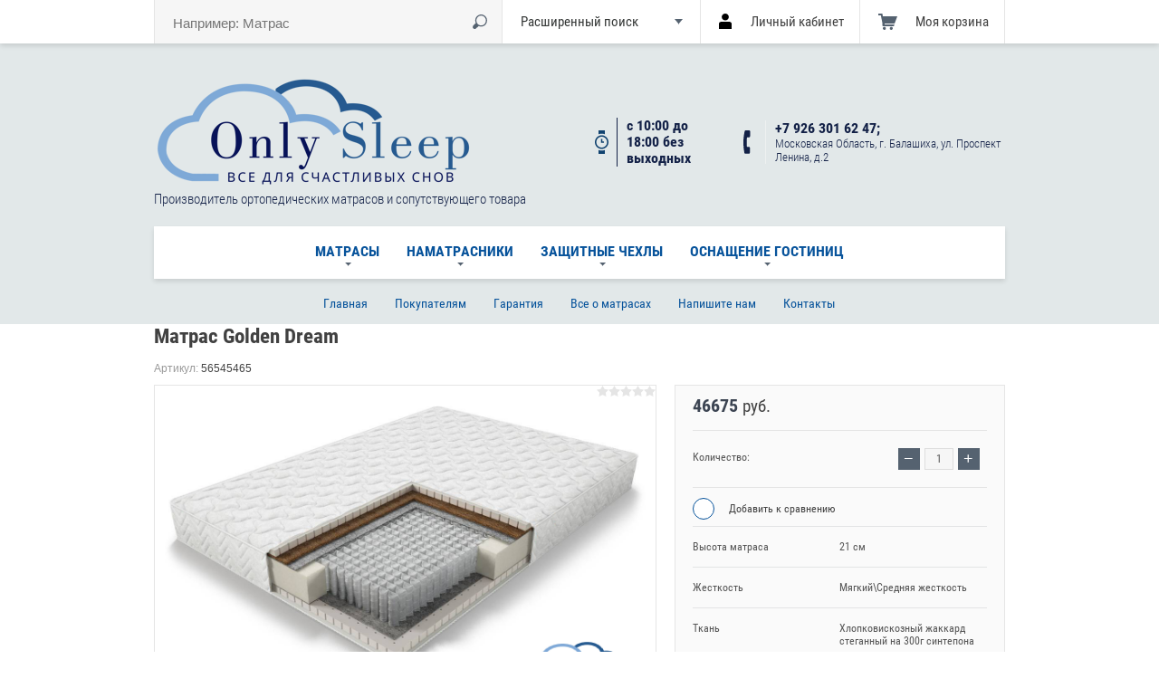

--- FILE ---
content_type: text/html; charset=utf-8
request_url: http://onlysleep.ru/shop/product/matras-golden-dream
body_size: 18186
content:

			<!doctype html>
<html lang="ru">
<head>
<meta charset="utf-8">
<meta name="robots" content="all"/>
<title>Матрас Golden Dream</title>
<meta name="description" content="Матрас Golden Dream">
<meta name="keywords" content="Матрас Golden Dream">
<meta name="SKYPE_TOOLBAR" content="SKYPE_TOOLBAR_PARSER_COMPATIBLE">
<meta name="viewport" content="width=device-width, initial-scale=1.0, maximum-scale=1.0, user-scalable=no">
<meta name="format-detection" content="telephone=no">
<meta http-equiv="x-rim-auto-match" content="none">

<link rel="stylesheet" href="/g/css/styles_articles_tpl.css">
<script src="/g/libs/jquery/1.10.2/jquery.min.js"></script>

            <!-- 46b9544ffa2e5e73c3c971fe2ede35a5 -->
            <script src='/shared/s3/js/lang/ru.js'></script>
            <script src='/shared/s3/js/common.min.js'></script>
        <link rel='stylesheet' type='text/css' href='/shared/s3/css/calendar.css' /><link rel='stylesheet' type='text/css' href='/shared/highslide-4.1.13/highslide.min.css'/>
<script type='text/javascript' src='/shared/highslide-4.1.13/highslide-full.packed.js'></script>
<script type='text/javascript'>
hs.graphicsDir = '/shared/highslide-4.1.13/graphics/';
hs.outlineType = null;
hs.showCredits = false;
hs.lang={cssDirection:'ltr',loadingText:'Загрузка...',loadingTitle:'Кликните чтобы отменить',focusTitle:'Нажмите чтобы перенести вперёд',fullExpandTitle:'Увеличить',fullExpandText:'Полноэкранный',previousText:'Предыдущий',previousTitle:'Назад (стрелка влево)',nextText:'Далее',nextTitle:'Далее (стрелка вправо)',moveTitle:'Передвинуть',moveText:'Передвинуть',closeText:'Закрыть',closeTitle:'Закрыть (Esc)',resizeTitle:'Восстановить размер',playText:'Слайд-шоу',playTitle:'Слайд-шоу (пробел)',pauseText:'Пауза',pauseTitle:'Приостановить слайд-шоу (пробел)',number:'Изображение %1/%2',restoreTitle:'Нажмите чтобы посмотреть картинку, используйте мышь для перетаскивания. Используйте клавиши вперёд и назад'};</script>

<link rel='stylesheet' type='text/css' href='/t/images/__csspatch/20/patch.css'/>

<!--s3_require-->
<link rel="stylesheet" href="/g/basestyle/1.0.1/user/user.css" type="text/css"/>
<link rel="stylesheet" href="/g/basestyle/1.0.1/user/user.brown.css" type="text/css"/>
<script type="text/javascript" src="/g/basestyle/1.0.1/user/user.js" async></script>
<!--/s3_require-->

			
		
		
		
			<link rel="stylesheet" type="text/css" href="/g/shop2v2/default/css/theme.less.css">		
			<script type="text/javascript" src="/g/printme.js"></script>
		<script type="text/javascript" src="/g/shop2v2/default/js/tpl.js"></script>
		<script type="text/javascript" src="/g/shop2v2/default/js/baron.min.js"></script>
		
			<script type="text/javascript" src="/g/shop2v2/default/js/shop2.2.js"></script>
		
	<script type="text/javascript">shop2.init({"productRefs": {"434964061":{"vysota_matrasa":{"21":["557105661","610324261","610490461","610491661","610492061","610492261","610492861"]},"zestkost":{"88742261":["557105661","610324261","610490461","610491661","610492061","610492261","610492861"]},"tkan":{"\u0425\u043b\u043e\u043f\u043a\u043e\u0432\u0438\u0441\u043a\u043e\u0437\u043d\u044b\u0439 \u0436\u0430\u043a\u043a\u0430\u0440\u0434 \u0441\u0442\u0435\u0433\u0430\u043d\u043d\u044b\u0439 \u043d\u0430 300\u0433 \u0441\u0438\u043d\u0442\u0435\u043f\u043e\u043d\u0430":["557105661","610324261","610490461","610491661","610492061","610492261","610492861"]},"tip_matrasa":{"25460061":["557105661","610324261","610490461","610491661","610492061","610492261","610492861"]},"osnova":{"\u041d\u0435\u0437\u0430\u0432\u0438\u0441\u0438\u043c\u044b\u0435 \u043f\u0440\u0443\u0436\u0438\u043d\u044b Multipocket S1000 (566 \u043f\u0440\/\u043c\u00b2)":["557105661","610324261","610490461","610491661","610492061","610492261","610492861"]},"osnovnoj_napolnitel":{"\u041d\u0430\u0442\u0443\u0440\u0430\u043b\u044c\u043d\u044b\u0439 \u043b\u0430\u0442\u0435\u043a\u0441, \u043b\u0430\u0442\u0435\u043a\u0441\u0438\u0440\u043e\u0432\u0430\u043d\u043d\u0430\u044f \u043a\u043e\u043a\u043e\u0441\u043e\u0432\u0430\u044f \u043a\u043e\u0439\u0440\u0430":["557105661","610324261","610490461","610491661","610492061","610492261","610492861"]},"razmer_matrasa":{"63884661":["557105661"],"63884861":["610324261"],"63885061":["610490461"],"63885261":["610491661"],"63885461":["610492061"],"63885661":["610492261"],"63885861":["610492861"]},"nagruzka_na_spalnoe_mesto":{"\u0434\u043e 130":["557105661","610324261","610490461","610491661","610492061","610492261","610492861"]},"srok_sluzby":{"\u0434\u043e 15 \u043b\u0435\u0442":["557105661","610324261","610490461","610491661","610492061","610492261","610492861"]},"dostavka":{"ca2f7cb9cba42b78c4e6d1c03dd0a492":["557105661"],"579dfe9bcfdffc34fa9c24f31e4a4a60":["610324261","610490461","610491661","610492061","610492261","610492861"]}},"366638061":{"vysota_matrasa":{"21":["463674261","463677061","463677661","463678461","463679261","463680061","463680861"]},"zestkost":{"25470861":["463674261","463677061","463677661","463678461","463679261","463680061","463680861"]},"tkan":{"\u0425\u043b\u043e\u043f\u043a\u043e\u0432\u0438\u0441\u043a\u043e\u0437\u043d\u044b\u0439 \u0436\u0430\u043a\u043a\u0430\u0440\u0434 \u0441\u0442\u0435\u0433\u0430\u043d\u043d\u044b\u0439 \u043d\u0430 300\u0433 \u0441\u0438\u043d\u0442\u0435\u043f\u043e\u043d\u0430":["463674261","463677061","463677661","463678461","463679261","463680061","463680861"]},"tip_matrasa":{"25460061":["463674261","463677061","463677661","463678461","463679261","463680061","463680861"]},"osnova":{"\u041d\u0435\u0437\u0430\u0432\u0438\u0441\u0438\u043c\u044b\u0435 \u043f\u0440\u0443\u0436\u0438\u043d\u044b Multipocket S1000 (566 \u043f\u0440\/\u043c\u00b2)":["463674261","463677061","463677661","463678461","463679261","463680061","463680861"]},"osnovnoj_napolnitel":{"\u041d\u0430\u0442\u0443\u0440\u0430\u043b\u044c\u043d\u044b\u0439 \u043b\u0430\u0442\u0435\u043a\u0441":["463674261","463677061","463677661","463678461","463679261","463680061","463680861"]},"razmer_matrasa":{"63884661":["463674261"],"63884861":["463677061"],"63885061":["463677661"],"63885261":["463678461"],"63885461":["463679261"],"63885661":["463680061"],"63885861":["463680861"]},"nagruzka_na_spalnoe_mesto":{"\u0434\u043e 120":["463674261","463677061","463677661","463678461","463679261","463680061","463680861"]},"srok_sluzby":{"\u0434\u043e 10 \u043b\u0435\u0442":["463674261","463677061","463677661","463678461","463679261","463680061","463680861"]},"dostavka":{"d669ecf954a9ff06b41d62491a3a7235":["463674261"],"1208792c694023c0da6967b1c653e1f2":["463677061","463677661","463678461","463679261","463680061","463680861"]}},"366657461":{"vysota_matrasa":{"24":["463699661","463701061","463702261","463703061","463703861","463704461","463705461"]},"zestkost":{"25459861":["463699661","463701061","463702261","463703061","463703861","463704461","463705461"]},"tkan":{"\u0425\u043b\u043e\u043f\u043a\u043e\u0432\u0438\u0441\u043a\u043e\u0437\u043d\u044b\u0439 \u0436\u0430\u043a\u043a\u0430\u0440\u0434 \u0441\u0442\u0435\u0433\u0430\u043d\u043d\u044b\u0439 \u043d\u0430 300\u0433 \u0441\u0438\u043d\u0442\u0435\u043f\u043e\u043d\u0430":["463699661","463701061","463702261","463703061","463703861","463704461","463705461"]},"tip_matrasa":{"25460061":["463699661","463701061","463702261","463703061","463703861","463704461","463705461"]},"osnova":{"\u041d\u0435\u0437\u0430\u0432\u0438\u0441\u0438\u043c\u044b\u0435 \u043f\u0440\u0443\u0436\u0438\u043d\u044b Multipocket S1000 (566 \u043f\u0440\/\u043c\u00b2)":["463699661","463701061","463702261","463703061","463703861","463704461","463705461"]},"osnovnoj_napolnitel":{"\u041d\u0430\u0442\u0443\u0440\u0430\u043b\u044c\u043d\u044b\u0439 \u043b\u0430\u0442\u0435\u043a\u0441, \u043b\u0430\u0442\u0435\u043a\u0441\u0438\u0440\u043e\u0432\u0430\u043d\u043d\u0430\u044f \u043a\u043e\u043a\u043e\u0441\u043e\u0432\u0430\u044f \u043a\u043e\u0439\u0440\u0430":["463699661","463701061","463702261","463703061","463703861","463704461","463705461"]},"razmer_matrasa":{"63884661":["463699661"],"63884861":["463701061"],"63885061":["463702261"],"63885261":["463703061"],"63885461":["463703861"],"63885661":["463704461"],"63885861":["463705461"]},"nagruzka_na_spalnoe_mesto":{"\u0434\u043e 130":["463699661","463701061","463702261","463703061","463703861","463704461","463705461"]},"srok_sluzby":{"\u0434\u043e 10 \u043b\u0435\u0442":["463699661","463701061","463702261","463703061","463703861","463704461","463705461"]},"dostavka":{"ca2f7cb9cba42b78c4e6d1c03dd0a492":["463699661"],"579dfe9bcfdffc34fa9c24f31e4a4a60":["463701061","463702261","463703061","463703861","463704461","463705461"]}},"366692661":{"vysota_matrasa":{"22":["463744661","463747461","463748261","463748661","463750261","463751061","463751861"]},"zestkost":{"88477661":["463744661","463747461","463748261","463748661","463750261","463751061","463751861"]},"tkan":{"\u0425\u043b\u043e\u043f\u043a\u043e\u0432\u0438\u0441\u043a\u043e\u0437\u043d\u044b\u0439 \u0436\u0430\u043a\u043a\u0430\u0440\u0434 \u0441\u0442\u0435\u0433\u0430\u043d\u043d\u044b\u0439 \u043d\u0430 300\u0433 \u0441\u0438\u043d\u0442\u0435\u043f\u043e\u043d\u0430":["463744661","463747461","463748261","463748661","463750261","463751061","463751861"]},"tip_matrasa":{"25460061":["463744661","463747461","463748261","463748661","463750261","463751061","463751861"]},"osnova":{"\u041d\u0435\u0437\u0430\u0432\u0438\u0441\u0438\u043c\u044b\u0435 \u043f\u0440\u0443\u0436\u0438\u043d\u044b Multipocket S1000 (566 \u043f\u0440\/\u043c\u00b2)":["463744661","463747461","463748261","463748661","463750261","463751061","463751861"]},"osnovnoj_napolnitel":{"\u041b\u0430\u0442\u0435\u043a\u0441\u0438\u0440\u043e\u0432\u0430\u043d\u043d\u0430\u044f \u043a\u043e\u043a\u043e\u0441\u043e\u0432\u0430\u044f \u043a\u043e\u0439\u0440\u0430  \u0438 \u0432\u044f\u0437\u043a\u043e\u044d\u043b\u0430\u0441\u0442\u0438\u0447\u043d\u044b\u0439  \u043c\u0435\u043c\u043e\u0440\u0438\u043a\u0441":["463744661","463747461"],"\u041b\u0430\u0442\u0435\u043a\u0441\u0438\u0440\u043e\u0432\u0430\u043d\u043d\u0430\u044f \u043a\u043e\u043a\u043e\u0441\u043e\u0432\u0430\u044f \u043a\u043e\u0439\u0440\u0430 \u0438 \u0432\u044f\u0437\u043a\u043e\u044d\u043b\u0430\u0441\u0442\u0438\u0447\u043d\u044b\u0439  \u043c\u0435\u043c\u043e\u0440\u0438\u043a\u0441":["463748261","463748661","463750261","463751061","463751861"]},"razmer_matrasa":{"63884661":["463744661"],"63884861":["463747461"],"63885061":["463748261"],"63885261":["463750261"],"63885461":["463748661"],"63885661":["463751061"],"63885861":["463751861"]},"nagruzka_na_spalnoe_mesto":{"\u0434\u043e 130":["463744661","463747461","463748261","463748661","463750261","463751061","463751861"]},"srok_sluzby":{"\u0434\u043e 10 \u043b\u0435\u0442":["463744661","463747461","463748261","463748661","463750261","463751061","463751861"]},"dostavka":{"ca2f7cb9cba42b78c4e6d1c03dd0a492":["463744661"],"579dfe9bcfdffc34fa9c24f31e4a4a60":["463747461","463748261","463748661","463750261","463751061","463751861"]}},"434964661":{"vysota_matrasa":{"21":["557106261","610704061","610704461","610707461","610709261","610759661","610760661"]},"zestkost":{"88477661":["557106261","610704061","610704461","610707461","610709261","610759661","610760661"]},"tkan":{"\u0425\u043b\u043e\u043f\u043a\u043e\u0432\u0438\u0441\u043a\u043e\u0437\u043d\u044b\u0439 \u0436\u0430\u043a\u043a\u0430\u0440\u0434 \u0441\u0442\u0435\u0433\u0430\u043d\u043d\u044b\u0439 \u043d\u0430 300\u0433 \u0441\u0438\u043d\u0442\u0435\u043f\u043e\u043d\u0430":["557106261","610704061","610704461","610707461","610709261","610759661","610760661"]},"tip_matrasa":{"25460061":["557106261","610704061","610704461","610707461","610709261","610759661","610760661"]},"osnova":{"\u041d\u0435\u0437\u0430\u0432\u0438\u0441\u0438\u043c\u044b\u0435 \u043f\u0440\u0443\u0436\u0438\u043d\u044b Multipocket S1000 (566 \u043f\u0440\/\u043c\u00b2)":["557106261","610704061","610704461","610707461","610709261","610759661","610760661"]},"osnovnoj_napolnitel":{"\u041d\u0430\u0442\u0443\u0440\u0430\u043b\u044c\u043d\u044b\u0439 \u043b\u0430\u0442\u0435\u043a\u0441, \u043b\u0430\u0442\u0435\u043a\u0441\u0438\u0440\u043e\u0432\u0430\u043d\u043d\u0430\u044f \u043a\u043e\u043a\u043e\u0441\u043e\u0432\u0430\u044f \u043a\u043e\u0439\u0440\u0430":["557106261","610704061","610704461","610707461","610709261","610759661","610760661"]},"razmer_matrasa":{"63884661":["557106261"],"63884861":["610704061"],"63885061":["610704461"],"63885261":["610707461"],"63885461":["610709261"],"63885661":["610759661"],"63885861":["610760661"]},"nagruzka_na_spalnoe_mesto":{"\u0434\u043e 130":["557106261","610704061","610704461","610707461","610709261","610759661","610760661"]},"srok_sluzby":{"\u0434\u043e 15 \u043b\u0435\u0442":["557106261","610704061","610704461","610707461","610709261","610759661","610760661"]},"dostavka":{"ca2f7cb9cba42b78c4e6d1c03dd0a492":["557106261"],"579dfe9bcfdffc34fa9c24f31e4a4a60":["610704061","610704461","610707461","610709261","610759661","610760661"]}},"434965261":{"vysota_matrasa":{"21":["557106861","610909261","610909461","610910261","611046261","611046461","611046861"]},"zestkost":{"25459861":["557106861","610909261","610909461","610910261","611046261","611046461","611046861"]},"tkan":{"\u0425\u043b\u043e\u043f\u043a\u043e\u0432\u0438\u0441\u043a\u043e\u0437\u043d\u044b\u0439 \u0436\u0430\u043a\u043a\u0430\u0440\u0434 \u0441\u0442\u0435\u0433\u0430\u043d\u043d\u044b\u0439 \u043d\u0430 300\u0433 \u0441\u0438\u043d\u0442\u0435\u043f\u043e\u043d\u0430":["557106861","610909261","610909461","610910261","611046261","611046461","611046861"]},"tip_matrasa":{"25460061":["557106861","610909261","610909461","610910261","611046261","611046461","611046861"]},"osnova":{"\u041d\u0435\u0437\u0430\u0432\u0438\u0441\u0438\u043c\u044b\u0435 \u043f\u0440\u0443\u0436\u0438\u043d\u044b Multipocket S1000 (566 \u043f\u0440\/\u043c\u00b2)":["557106861","610909261","610909461","610910261","611046261","611046461","611046861"]},"osnovnoj_napolnitel":{"Naturalform, \u041b\u0430\u0442\u0435\u043a\u0441\u0438\u0440\u043e\u0432\u0430\u043d\u043d\u0430\u044f \u043a\u043e\u043a\u043e\u0441\u043e\u0432\u0430\u044f \u043a\u043e\u0439\u0440\u0430 10 \u043c\u043c":["557106861","610909261","610909461","610910261","611046261","611046461","611046861"]},"razmer_matrasa":{"63884661":["557106861"],"63884861":["610909261"],"63885061":["610909461"],"63885261":["610910261"],"63885461":["611046261"],"63885661":["611046461"],"63885861":["611046861"]},"nagruzka_na_spalnoe_mesto":{"\u0434\u043e 120":["557106861","610909261","610909461","610910261","611046261","611046461","611046861"]},"srok_sluzby":{"\u0434\u043e 10 \u043b\u0435\u0442":["557106861","610909261","610909461","610910261","611046261","611046461","611046861"]},"dostavka":{"ca2f7cb9cba42b78c4e6d1c03dd0a492":["557106861"],"579dfe9bcfdffc34fa9c24f31e4a4a60":["610909261","610909461","610910261","611046261","611046461","611046861"]}},"434966061":{"vysota_matrasa":{"24":["557107661","611049261","611049461","611049661","611050061","611051061","611051261"]},"zestkost":{"25459861":["557107661","611049261","611049461","611049661","611050061","611051061","611051261"]},"tkan":{"\u0425\u043b\u043e\u043f\u043a\u043e\u0432\u0438\u0441\u043a\u043e\u0437\u043d\u044b\u0439 \u0436\u0430\u043a\u043a\u0430\u0440\u0434 \u0441\u0442\u0435\u0433\u0430\u043d\u043d\u044b\u0439 \u043d\u0430 300\u0433 \u0441\u0438\u043d\u0442\u0435\u043f\u043e\u043d\u0430":["557107661","611049261","611049461","611049661","611050061","611051061","611051261"]},"tip_matrasa":{"25460061":["557107661","611049261","611049461","611049661","611050061","611051061","611051261"]},"osnova":{"\u041d\u0435\u0437\u0430\u0432\u0438\u0441\u0438\u043c\u044b\u0435 \u043f\u0440\u0443\u0436\u0438\u043d\u044b Multipocket S1000 (566 \u043f\u0440\/\u043c\u00b2)":["557107661","611049261","611049461","611049661","611050061","611051061","611051261"]},"osnovnoj_napolnitel":{"\u0412\u044f\u0437\u043a\u043e\u044d\u043b\u0430\u0441\u0442\u0438\u0447\u043d\u044b\u0439 \u043c\u0430\u0442\u0435\u0440\u0438\u0430\u043b - \u041c\u0435\u043c\u043e\u0440\u0438\u043a\u0441":["557107661","611049261","611049461","611049661","611050061","611051061","611051261"]},"razmer_matrasa":{"63884661":["557107661"],"63884861":["611049261"],"63885061":["611049461"],"63885261":["611049661"],"63885461":["611050061"],"63885661":["611051261"],"63885861":["611051061"]},"nagruzka_na_spalnoe_mesto":{"\u0434\u043e 130":["557107661","611049261","611049461","611049661","611050061","611051061","611051261"]},"srok_sluzby":{"\u0434\u043e 15 \u043b\u0435\u0442":["557107661","611049261","611049461","611049661","611050061","611051061","611051261"]},"dostavka":{"ca2f7cb9cba42b78c4e6d1c03dd0a492":["557107661"],"579dfe9bcfdffc34fa9c24f31e4a4a60":["611049261","611049461","611049661","611050061","611051061","611051261"]}},"97491861":{"tkan":{"\u0425\u043b\u043e\u043f\u043e\u043a \u0432 \u0441\u043e\u0447\u0435\u0442\u0430\u043d\u0438\u0438 \u0441 \u043c\u0443\u043b\u0435\u0442\u043e\u043d\u043e\u043c":["129652861","2152297501","2152311901","2152319101","2152322901","2152326301","2152331701"]},"razmer_matrasa":{"63884661":["129652861"],"63884861":["2152297501"],"63885061":["2152311901"],"63885261":["2152319101"],"63885461":["2152322901"],"63885661":["2152326301"],"63885861":["2152331701"]},"dostavka":{"a078bb0846392f6df7569e773904d681":["129652861"],"73b490102eceeb7731680676202562b3":["2152297501","2152311901","2152319101","2152322901","2152326301"],"ddefc008b6bceb27eba9cf6110d57025":["2152331701"]}},"97492061":{"tkan":{"\u0425\u043b\u043e\u043f\u043e\u043a \u0432 \u0441\u043e\u0447\u0435\u0442\u0430\u043d\u0438\u0438 \u0441 \u043c\u0443\u043b\u0435\u0442\u043e\u043d\u043e\u043c":["129655461","2152339901","2152341701","2152361301","2152363501","2152365901","2152399701"]},"razmer_matrasa":{"63884661":["129655461"],"63884861":["2152339901"],"63885061":["2152341701"],"63885261":["2152361301"],"63885461":["2152363501"],"63885661":["2152365901"],"63885861":["2152399701"]},"dostavka":{"a078bb0846392f6df7569e773904d681":["129655461"],"73b490102eceeb7731680676202562b3":["2152339901","2152361301","2152363501","2152365901","2152399701"]}},"97492461":{"tkan":{"\u0425\u043b\u043e\u043f\u043a\u043e\u0432\u043e\u0435 \u0432\u043e\u043b\u043e\u043a\u043d\u043e":["129660661","2152161701","2152162101","2152173301","2152179901","2152219101","2152221501"]},"razmer_matrasa":{"63884661":["129660661"],"63884861":["2152161701"],"63885061":["2152162101"],"63885261":["2152173301"],"63885461":["2152179901"],"63885661":["2152219101"],"63885861":["2152221501"]},"dostavka":{"786d72a8deeb4aaebd0647b49121c92a":["129660661"],"1208792c694023c0da6967b1c653e1f2":["2152161701","2152162101","2152173301","2152179901","2152219101","2152221501"]}},"97492661":{"tkan":{"\u0425\u043b\u043e\u043f\u043a\u043e\u0432\u043e\u0435 \u0432\u043e\u043b\u043e\u043a\u043d\u043e":["129663261","2152232101","2152243101","2152247301","2152258501","2152261701","2152262901"]},"razmer_matrasa":{"63884661":["129663261"],"63884861":["2152232101"],"63885061":["2152243101"],"63885261":["2152247301"],"63885461":["2152258501"],"63885661":["2152261701"],"63885861":["2152262901"]},"dostavka":{"579dfe9bcfdffc34fa9c24f31e4a4a60":["129663261","2152232101","2152243101","2152247301","2152258501","2152261701","2152262901"]}}},"apiHash": {"getPromoProducts":"adbcf1fc58031b11a16db96a5c82e83f","getSearchMatches":"7150df004de5d2741eabd367921db386","getFolderCustomFields":"db1a447f89c8847807f730b89d943245","getProductListItem":"265cfeb77197cf6eb4dfd22fa5d55727","cartAddItem":"63a3a8489da2c33fbead49e0d3a2f850","cartRemoveItem":"44db31641f3209c39e6a2a1fdcd7a11c","cartUpdate":"6a74fc91a0061592a233a8516754f9b8","cartRemoveCoupon":"74036cf47d2406d703e54d6540b91336","cartAddCoupon":"b4a9e0194e32a6e2e4cbc083b49e7022","deliveryCalc":"40e26befb99aef11c4656ed9e75e35ba","printOrder":"fd0df3dc4a6cd8e650907fb74c222df4","cancelOrder":"bb76f3e9d2f3f0245020055f950c5a70","cancelOrderNotify":"5d23cc9a8690269e667a6c2a8fb6bd0f","repeatOrder":"212cd2e5f9b1ff4fab181c8be7090df1","paymentMethods":"a4004193ea499ec3ed6b6e5bf51e07cb","compare":"3bdb31ee4a26f9126a0d0b84c9a9e998"},"hash": null,"verId": 1999878,"mode": "product","step": "","uri": "/shop","IMAGES_DIR": "/d/","my": {"list_picture_enlarge":true,"accessory":"\u0410\u043a\u0441\u0441\u0435\u0441\u0441\u0443\u0430\u0440\u044b","kit":"\u041d\u0430\u0431\u043e\u0440","recommend":"\u0420\u0435\u043a\u043e\u043c\u0435\u043d\u0434\u0443\u0435\u043c\u044b\u0435","similar":"\u041f\u043e\u0445\u043e\u0436\u0438\u0435","modification":"\u041c\u043e\u0434\u0438\u0444\u0438\u043a\u0430\u0446\u0438\u0438","unique_values":false,"pricelist_options_toggle":true,"special_alias":"20%","new_alias":"NEW","hide_kinds":true},"shop2_cart_order_payments": 3,"cf_margin_price_enabled": 0,"maps_yandex_key":"","maps_google_key":""});</script>
<style type="text/css">.product-item-thumb {width: 200px;}.product-item-thumb .product-image, .product-item-simple .product-image {height: 170px;width: 200px;}.product-item-thumb .product-amount .amount-title {width: 104px;}.product-item-thumb .product-price {width: 150px;}.shop2-product .product-side-l {width: 450px;}.shop2-product .product-image {height: 450px;width: 450px;}.shop2-product .product-thumbnails li {width: 140px;height: 140px;}</style>

<link rel="stylesheet" href="/g/templates/shop2/2.38.2/css/waslidemenu.css">
 	<link rel="stylesheet" href="/t/v1819/images/theme2/theme.scss.css">
<script type='text/javascript' src="/g/s3/misc/eventable/0.0.1/s3.eventable.js"></script>
<script type='text/javascript' src="/g/s3/misc/math/0.0.1/s3.math.js"></script>
<script type='text/javascript' src="/g/s3/menu/allin/0.0.2/s3.menu.allin.js"></script>

<script src="/g/s3/misc/form/1.0.0/s3.form.js"></script>

<script src="/g/templates/shop2/2.38.2/js/owl.carousel.min.js" charset="utf-8"></script>
<script src="/g/templates/shop2/2.38.2/js/jquery.responsiveTabs.min.js"></script>
<script src="/g/templates/shop2/2.38.2/js/jquery.formstyler.min.js"></script>
<script src="/g/templates/shop2/2.38.2/js/animit.min.js"></script>
<script src="/g/templates/shop2/2.38.2/js/nouislider.min.js" charset="utf-8"></script>
<script src="/g/templates/shop2/2.38.2/js/jquery.pudge.min.js"></script>
<script src="/g/templates/shop2/2.38.2/js/waslidemenu.js"></script>
<script src="/g/s3/misc/includeform/0.0.3/s3.includeform.js"></script>
<script src="/g/templates/shop2/2.38.2/js/one.line.menu.js"></script>
<script src="/t/v1819/images/js/main.js" charset="utf-8"></script>
<!--[if lt IE 10]>
<script src="/g/libs/ie9-svg-gradient/0.0.1/ie9-svg-gradient.min.js"></script>
<script src="/g/libs/jquery-placeholder/2.0.7/jquery.placeholder.min.js"></script>
<script src="/g/libs/jquery-textshadow/0.0.1/jquery.textshadow.min.js"></script>
<script src="/g/s3/misc/ie/0.0.1/ie.js"></script>
<![endif]-->
<!--[if lt IE 9]>
<script src="/g/libs/html5shiv/html5.js"></script>
<![endif]-->
<link rel="stylesheet" href="/t/v1819/images/site.addons.scss.css">
</head>
<body class="addons">
	<div class="site-wrapper">
		<div class="overlay-bg"></div>
		<div class="top-panel-wrapper">
			<div class="top-panel-in clera-self">
				<div class="right-side">
					<div class="search-online-store-button"></div>
					<div class="block-user">
	<div class="block-title">Личный кабинет</div>
	<div class="block-body">
					<form method="post" action="/user">
				<div class="block-body-in">
				<input type="hidden" name="mode" value="login">
				<div class="field name">
					<label class="input"><input type="text" name="login" id="login" tabindex="1" value="" placeholder="Логин или e-mail"></label>
				</div>
				<div class="field password clear-self">
					<label class="input pass"><input type="password" name="password" id="password" tabindex="2" value="" placeholder="Пароль"></label>
					<button type="submit">Вход</button>
					<a href="/user/forgot_password" class="forgot">Забыли пароль?</a>
				</div>
				</div>
				<div class="field links clear-self">
					<a href="/user/register" class="register">Регистрация</a>
					
				</div>
			<re-captcha data-captcha="recaptcha"
     data-name="captcha"
     data-sitekey="6LcYvrMcAAAAAKyGWWuW4bP1De41Cn7t3mIjHyNN"
     data-lang="ru"
     data-rsize="invisible"
     data-type="image"
     data-theme="light"></re-captcha></form>
			</div>
</div>					<div id="shop2-cart-preview">
	<div class="shop2-block cart-preview ">
		<div class="block-title-wrapper">
			<div class="block-title">
				<strong>Моя корзина</strong>
				<div class="block-title-col">0</div>
			</div>
		</div>
		<div class="block-body">
			<div class="block-body-in">
									<div>Ваша корзина пуста</div>
	                        </div>
		</div>
	</div>
</div><!-- Cart Preview -->				</div>
				<div class="left-side">
					<div class="top-menu-button"></div>
					<div class="search-online-store-wrapper">
						<div class="search-online-store-close"></div>
						
						<div class="search-online-store-scroller">				
								
	
<div class="search-online-store">
	<div class="block-title">Расширенный поиск</div>

	<div class="block-body">
		<form class="dropdown" action="/shop/search" enctype="multipart/form-data">
			<input type="hidden" name="sort_by" value="">

							<div class="field text">
					<label class="field-title" for="s[name]">Название:</label>
					<label class="input"><input type="text" name="s[name]" id="s[name]" value=""></label>
				</div>
						
							<div class="row search_price range_slider_wrapper">
					<div class="row-title">Цена (руб.):</div>
					<div class="price_range clear-self">
						<label class="range min">
							<input name="s[price][min]" type="tel" size="5" class="small low" value="0" />
						</label>
						<label class="range max">
							<input name="s[price][max]" type="tel" size="5" class="small hight" value="40000" />
						</label>
					</div>
					<div class="input_range_slider"></div>
				 </div>
			
<!-- 							<div class="field dimension clear-self">
					<span class="field-title">Цена (руб.):</span>
					<label class="start">
						<span class="input"><input name="s[price][min]" placeholder="от" type="text" value=""></span>
					</label>
					<label class="end">
						<span class="input"><input name="s[price][max]" placeholder="до" type="text" value=""></span>
					</label>
				</div>
			 -->

			

							<div class="field text">
					<label class="field-title" for="s[article">Артикул:</label>
					<label class="input"><input type="text" name="s[article]" id="s[article" value=""></label>
				</div>
			
							<div class="field text">
					<label class="field-title" for="search_text">Текст:</label>
					<label class="input"><input type="text" name="search_text" id="search_text"  value=""></label>
				</div>
						
							<div class="field select">
					<span class="field-title">Выберите категорию:</span>
					<select name="s[folder_id]" id="s[folder_id]">
						<option value="">Все</option>
																																		<option value="41837861" >
									 Матрасы
								</option>
																												<option value="41838461" >
									&raquo; Серия Business S500
								</option>
																												<option value="98503461" >
									&raquo; Серия Premium S1000
								</option>
																												<option value="482013061" >
									&raquo; Серия Beby Sleep
								</option>
																												<option value="41838661" >
									&raquo; Серия Bio
								</option>
																												<option value="41838061" >
									&raquo; Серия Roll
								</option>
																												<option value="41838861" >
									 Наматрасники
								</option>
																												<option value="41839261" >
									&raquo; Тонкие наматрасники Standart  Bio (Натуральный наполнитель)
								</option>
																												<option value="41839461" >
									&raquo; Тонкие наматрасники Standart Eco (Искусственный наполнитель)
								</option>
																												<option value="41840661" >
									 Защитные чехлы
								</option>
																												<option value="41840861" >
									&raquo; Влагонепроницаемые наматрасники
								</option>
																												<option value="406508061" >
									 Оснащение гостиниц
								</option>
																												<option value="481141861" >
									&raquo; Кровать для оснащения гостиниц  Box Spring
								</option>
																												<option value="685063461" >
									&raquo; распродажа
								</option>
																		</select>
				</div>

				<div id="shop2_search_custom_fields"></div>
			
						<div id="shop2_search_global_fields">
				
			
			
												
					<div class="row">
												
																			
													<label class="row-title">Высота матраса (см):</label>
							<input type="text" name="s[vysota_matrasa]" size="20" class="shop2-input-int" value="" />
											</div>

							

					
			
												<div class="row">
						<div class="row-title">Жесткость:</div>
						<select name="s[zestkost]">
							<option value="">Все</option>
															<option value="25459861">Средней жесткости</option>
															<option value="25470661">Жесткие</option>
															<option value="25470861">Мягкие</option>
															<option value="88477661">Средняя жесткость\Жесткий</option>
															<option value="88477861">Жесткий\Мягкий</option>
															<option value="88742261">Мягкий\Средняя жесткость</option>
													</select>
					</div>
							

					
			
												<div class="row">
						<div class="row-title">ткань:</div>
						<select name="s[tkan_]">
							<option value="">Все</option>
															<option value="217425861">жаккард</option>
															<option value="217426061">блэкаут</option>
															<option value="217426261">блэкаут лён</option>
															<option value="217426461">блэкаут негорючий</option>
															<option value="217426661">димаут Trevira CS</option>
															<option value="218635661">блэкаут двусторонний</option>
															<option value="253332861">димаут PES FR</option>
															<option value="257964661">хлопковый жаккард</option>
															<option value="165837301">5 категория</option>
															<option value="165849701">2 категория</option>
															<option value="165893901">3 категория</option>
															<option value="165993501">4 категория</option>
															<option value="172328501">1 категория</option>
													</select>
					</div>
							

								
			
												<div class="row">
						<div class="row-title">Тип матраса:</div>
						<select name="s[tip_matrasa]">
							<option value="">Все</option>
															<option value="25459661">Беспружинный</option>
															<option value="25460061">Пружинный блок</option>
													</select>
					</div>
							

												</div>
						
							<div class="field select">
					<span class="field-title">Производитель:</span>
					<select name="s[vendor_id]">
						<option value="">Все</option>          
													<option value="36203061" >&quot;Only Sleep&quot;</option>
													<option value="38715701" >Дрим Мастер</option>
													<option value="15864261" >Производитель №1</option>
													<option value="15864461" >Производитель №2</option>
													<option value="15864661" >Производитель №3</option>
											</select>
				</div>
			
							<div class="field select">
					<span class="field-title">Новинка:</span>
					<select name="s[new]">
						<option value="">Все</option>
						<option value="1">да</option>
						<option value="0">нет</option>
					</select>
				</div>
			
							<div class="field select">
					<span class="field-title">Спецпредложение:</span>
					<select name="s[special]">
						<option value="">Все</option>
						<option value="1">да</option>
						<option value="0">нет</option>
					</select>
				</div>
			
							<div class="field select">
					<span class="field-title">Результатов на странице:</span>
					<select name="s[products_per_page]">
																										<option value="5">5</option>
																				<option value="20" selected="selected">20</option>
																				<option value="35">35</option>
																				<option value="50">50</option>
																				<option value="65">65</option>
																				<option value="80">80</option>
																				<option value="95">95</option>
											</select>
				</div>
			
			<div class="submit">
				<button type="submit" class="search-btn">Найти</button>
			</div>
		<re-captcha data-captcha="recaptcha"
     data-name="captcha"
     data-sitekey="6LcYvrMcAAAAAKyGWWuW4bP1De41Cn7t3mIjHyNN"
     data-lang="ru"
     data-rsize="invisible"
     data-type="image"
     data-theme="light"></re-captcha></form>
	</div>
</div><!-- Search Form -->						</div>
						<div class="site-search">
							<form action="/search" method="get" class="clear-self">
								<div class="form-inner clear-self">
									<button type="submit" value="найти"></button>
									<label>
										<input type="text" placeholder="Например: Матрас" name="search" value="">
									</label>						
								</div>
							<re-captcha data-captcha="recaptcha"
     data-name="captcha"
     data-sitekey="6LcYvrMcAAAAAKyGWWuW4bP1De41Cn7t3mIjHyNN"
     data-lang="ru"
     data-rsize="invisible"
     data-type="image"
     data-theme="light"></re-captcha></form>
						</div>
					</div>
				</div>	
			</div>
		</div>
		<header role="banner" class="site-header" >
			<div class="site-header-in">
				<div class="top-block">
					<div class="left-side">
												<div class="logo">
							<a href="http://onlysleep.ru"><img src=/thumb/2/QW6Dx3EY4dYPI4AKlerQaw/350r250/d/1291287-9701.png alt="/"></a>
						</div>
												<div class="site-name-in">
							<div class="site-name"><a href="http://onlysleep.ru"></a></div>
							<div class="site-description">Производитель ортопедических матрасов и сопутствующего товара</div>
						</div>
					</div>
					<div class="right-side">
												<div class="mode-work-wrapper">
						<div class="mode-work">с 10:00 до 18:00  без выходных</div>
						</div>
												
						<div class="site-adres-wrapper phon " >
														<div class="site-phone">
																	<a href="tel:+7 926 301 62 47;">+7 926 301 62 47;</a>
															</div>
																					<div class="site-adres">Московская Область, г. Балашиха,    ул. Проспект Ленина, д.2</div>
													</div>	
					</div>
				</div>
				
				<div class="top-menu-wrapper">
					<div class="top-menu-scroller">
						<div class="top-categor-title"><span></span></div>
						<div class="top-categor_mobile_wrapper">
							<ul class="top-categor_mobile">
																	 									 									 									 																	 										  										  											   <li class="sublevel i-am-menu-item"><a class="has_sublayer" href="/shop/folder/matrasy">Матрасы</a>
										  									 									 									 									 																	 										  											   													<ul>
														<li class="parrent_name"><a href="/shop/folder/matrasy">Матрасы</a></li>
																							  										  											   <li ><a href="/shop/folder/seriya-business-s500">Серия Business S500</a>
										  									 									 									 									 																	 										  											   													</li>
																								   										  										  											   <li ><a href="/shop/folder/seriya-premium-multipaket">Серия Premium S1000</a>
										  									 									 									 									 																	 										  											   													</li>
																								   										  										  											   <li ><a href="/shop/folder/seriya-beby-sleep">Серия Beby Sleep</a>
										  									 									 									 									 																	 										  											   													</li>
																								   										  										  											   <li ><a href="/shop/folder/seriya-bio">Серия Bio</a>
										  									 									 									 									 																	 										  											   													</li>
																								   										  										  											   <li ><a href="/shop/folder/seriya-roll">Серия Roll</a>
										  									 									 									 									 																	 										  											   													</li>
																											 </ul></li>
																								   										  										  											   <li class="sublevel i-am-menu-item"><a class="has_sublayer" href="/shop/folder/namatrasniki">Наматрасники</a>
										  									 									 									 									 																	 										  											   													<ul>
														<li class="parrent_name"><a href="/shop/folder/namatrasniki">Наматрасники</a></li>
																							  										  											   <li ><a href="/shop/folder/namatrasniki-iz-kokosa">Тонкие наматрасники Standart  Bio (Натуральный наполнитель)</a>
										  									 									 									 									 																	 										  											   													</li>
																								   										  										  											   <li ><a href="/shop/folder/namatrasnik-na-divan">Тонкие наматрасники Standart Eco (Искусственный наполнитель)</a>
										  									 									 									 									 																	 										  											   													</li>
																											 </ul></li>
																								   										  										  											   <li class="sublevel i-am-menu-item"><a class="has_sublayer" href="/shop/folder/zashchitnyye-chekhly">Защитные чехлы</a>
										  									 									 									 									 																	 										  											   													<ul>
														<li class="parrent_name"><a href="/shop/folder/zashchitnyye-chekhly">Защитные чехлы</a></li>
																							  										  											   <li ><a href="/shop/folder/vlagonepronicaemye-namatrasniki">Влагонепроницаемые наматрасники</a>
										  									 									 									 									 																	 										  											   													</li>
																											 </ul></li>
																								   										  										  											   <li class="sublevel i-am-menu-item"><a class="has_sublayer" href="/shop/folder/osnashcheniye-gostinits">Оснащение гостиниц</a>
										  									 									 									 									 																	 										  											   													<ul>
														<li class="parrent_name"><a href="/shop/folder/osnashcheniye-gostinits">Оснащение гостиниц</a></li>
																							  										  											   <li ><a href="/shop/folder/krovat-boks-spring">Кровать для оснащения гостиниц  Box Spring</a>
										  									 									 									 									 																	 										  											   													</li>
																								   										  										  											   <li ><a href="/shop/folder/rasprodazha">распродажа</a>
										  									 									 									 									 																									 </li></ul>
																</li>
							</ul>
						</div>
						<ul class="top-categor"><li class="opened"><a href="/shop/folder/matrasy" >Матрасы</a><ul class="level-2"><li><a href="/shop/folder/seriya-business-s500" >Серия Business S500</a></li><li class="opened active"><a href="/shop/folder/seriya-premium-multipaket" >Серия Premium S1000</a></li><li><a href="/shop/folder/seriya-beby-sleep" >Серия Beby Sleep</a></li><li><a href="/shop/folder/seriya-bio" >Серия Bio</a></li><li><a href="/shop/folder/seriya-roll" >Серия Roll</a></li></ul></li><li><a href="/shop/folder/namatrasniki" >Наматрасники</a><ul class="level-2"><li><a href="/shop/folder/namatrasniki-iz-kokosa" >Тонкие наматрасники Standart  Bio (Натуральный наполнитель)</a></li><li><a href="/shop/folder/namatrasnik-na-divan" >Тонкие наматрасники Standart Eco (Искусственный наполнитель)</a></li></ul></li><li><a href="/shop/folder/zashchitnyye-chekhly" >Защитные чехлы</a><ul class="level-2"><li><a href="/shop/folder/vlagonepronicaemye-namatrasniki" >Влагонепроницаемые наматрасники</a></li></ul></li><li><a href="/shop/folder/osnashcheniye-gostinits" >Оснащение гостиниц</a><ul class="level-2"><li><a href="/shop/folder/krovat-boks-spring" >Кровать для оснащения гостиниц  Box Spring</a></li><li><a href="/shop/folder/rasprodazha" >распродажа</a></li></ul></li></ul>						<ul class="top-menu"><li class="opened active"><a href="/" >Главная</a></li><li><a href="/pokupatelyam" >Покупателям</a><ul class="level-2"><li><a href="/aktsii-i-skidki" >Акции и скидки</a></li><li><a href="/kak-oformit-zakaz" >Как оформить заказ</a></li><li><a href="/dostavka-i-oplata" >Доставка и оплата</a></li><li><a href="/sertifikaty" >Сертификаты</a></li><li><a href="/otzyvy-o-nas" >Отзывы о нас</a></li><li><a href="/individualnyy-zakaz" >Индивидуальный заказ</a></li><li><a href="/pravila-ekcpluatatsii-izdeliy" >Правила эксплуатации изделий</a></li></ul></li><li><a href="/garantiya" >Гарантия</a></li><li><a href="/vse-o-matrasakh" >Все о матрасах</a><ul class="level-2"><li><a href="/napolniteli-matrasov" >Наполнители матрасов</a></li><li><a href="/poleznaya-informatsiya" >Полезная информация</a></li></ul></li><li><a href="/napishite-nam" >Напишите нам</a><ul class="level-2"><li><a href="/sotrudnichestvo-s-nami" >Сотрудничество с нами</a></li></ul></li><li><a href="/kontakty" >Контакты</a></li></ul>					</div>
				</div>
							</div>
		</header> <!-- .site-header -->
				<div class="site-container">
			<!-- <aside role="complementary" class="site-sidebar left"></aside> --> <!-- .site-sidebar.left -->
						<main role="main" class="site-main" >
								<h1>Матрас Golden Dream</h1>	
		<div class="shop2-cookies-disabled shop2-warning hide"></div>
				
		
	
		
							
			
							
			
							
			
		
					

	
					
	
	
					<div class="shop2-product-article"><span>Артикул:</span> 56545465</div>
	
	


<form 
	method="post" 
	action="/shop?mode=cart&amp;action=add" 
	accept-charset="utf-8"
	class="shop-product clear-self">

	<input type="hidden" name="kind_id" value="557105661"/>
	<input type="hidden" name="product_id" value="434964061"/>
	<input type="hidden" name="meta" value='{&quot;vysota_matrasa&quot;:&quot;21&quot;,&quot;zestkost&quot;:&quot;88742261&quot;,&quot;tkan&quot;:&quot;\u0425\u043b\u043e\u043f\u043a\u043e\u0432\u0438\u0441\u043a\u043e\u0437\u043d\u044b\u0439 \u0436\u0430\u043a\u043a\u0430\u0440\u0434 \u0441\u0442\u0435\u0433\u0430\u043d\u043d\u044b\u0439 \u043d\u0430 300\u0433 \u0441\u0438\u043d\u0442\u0435\u043f\u043e\u043d\u0430&quot;,&quot;tip_matrasa&quot;:&quot;25460061&quot;,&quot;osnova&quot;:&quot;\u041d\u0435\u0437\u0430\u0432\u0438\u0441\u0438\u043c\u044b\u0435 \u043f\u0440\u0443\u0436\u0438\u043d\u044b Multipocket S1000 (566 \u043f\u0440\/\u043c\u00b2)&quot;,&quot;osnovnoj_napolnitel&quot;:&quot;\u041d\u0430\u0442\u0443\u0440\u0430\u043b\u044c\u043d\u044b\u0439 \u043b\u0430\u0442\u0435\u043a\u0441, \u043b\u0430\u0442\u0435\u043a\u0441\u0438\u0440\u043e\u0432\u0430\u043d\u043d\u0430\u044f \u043a\u043e\u043a\u043e\u0441\u043e\u0432\u0430\u044f \u043a\u043e\u0439\u0440\u0430&quot;,&quot;razmer_matrasa&quot;:&quot;63884661&quot;,&quot;nagruzka_na_spalnoe_mesto&quot;:&quot;\u0434\u043e 130&quot;,&quot;srok_sluzby&quot;:&quot;\u0434\u043e 15 \u043b\u0435\u0442&quot;}'/>
	
	<div class="product-side-r">
		<div class="product-side-r-in">
			<div class="form-add">
							<div class="product-price">
						<div class="price-current">
		<strong>46675</strong> <span>руб.</span>
			</div>
						
				</div>
				
	<div class="product-amount">
					<div class="amount-title"> Количество:</div>
							<div class="shop-product-amount">
				<button type="button" class="amount-minus">&#8722;</button><input type="text" name="amount" maxlength="4" value="1" /><button type="button" class="amount-plus">&#43;</button>
			</div>
			</div>

						
			
 
		
			<ul class="product-options">
			<div class="product-compare">
			<span class="s1"></span>
			<label>
				<input type="checkbox" value="557105661"/>
				Добавить к сравнению
			</label>
		</div>
		
<li class="odd"><div class="option-title">Высота матраса</div><div class="option-body"><span>21 см</span></div></li><li class="even type-select"><div class="option-title">Жесткость</div><div class="option-body"><span>Мягкий\Средняя жесткость</span></div></li><li class="odd"><div class="option-title">Ткань</div><div class="option-body"><span>Хлопковискозный жаккард стеганный на 300г синтепона </span></div></li><li class="even type-select"><div class="option-title">Тип матраса</div><div class="option-body"><span>Пружинный блок</span></div></li><li class="odd"><div class="option-title">Основа</div><div class="option-body"><span>Независимые пружины Multipocket S1000 (566 пр/м²) </span></div></li><li class="even"><div class="option-title">Основной наполнитель</div><div class="option-body"><span>Натуральный латекс, латексированная кокосовая койра </span></div></li><li class="odd type-select"><div class="option-title">Размер матраса</div><div class="option-body"><select name="cf_razmer_matrasa" class="shop2-cf"><option  value="63884661" data-name="razmer_matrasa" data-value="63884661" data-kinds="557105661" selected="selected"> <span>80х190/200</span></option><option  value="63884861" data-name="razmer_matrasa" data-value="63884861" data-kinds="610324261" > <span>90х190/200</span></option><option  value="63885061" data-name="razmer_matrasa" data-value="63885061" data-kinds="610490461" > <span>120х190/200</span></option><option  value="63885261" data-name="razmer_matrasa" data-value="63885261" data-kinds="610491661" > <span>140х190/200</span></option><option  value="63885461" data-name="razmer_matrasa" data-value="63885461" data-kinds="610492061" > <span>160х190/200</span></option><option  value="63885661" data-name="razmer_matrasa" data-value="63885661" data-kinds="610492261" > <span>180х190/200</span></option><option  value="63885861" data-name="razmer_matrasa" data-value="63885861" data-kinds="610492861" > <span>200х200</span></option></select></div></li><li class="even"><div class="option-title">Нагрузка на спальное место</div><div class="option-body"><span>до 130 кг</span></div></li><li class="odd"><div class="option-title">Срок службы</div><div class="option-body"><span>до 15 лет </span></div></li></ul>
	
							<div class="shop-product-button-wrapper">
					
			<button class="shop-product-button type-3 buy" type="submit">
			<span>Купить </span>
		</button>
	
															<div class="buy-one-click"><a class="shop2-btn" href="#">Купить в один клик</a></div>
														</div>
						</div>
		</div>
	</div>

	<div class="product-side-l">
		<div class="product-image" title="Матрас Golden Dream">
			  <div class="product-label">
								 
							  </div>
												<a class="product-image-a" href="/d/golden_dream.png">
				  <img src="/thumb/2/BWUYohoKELdIytla3l4P2w/r/d/golden_dream.png"  />
				</a>
									<div class="verticalMiddle"></div>
				 	
	
	<div class="tpl-rating-block">Рейтинг:<div class="tpl-stars"><div class="tpl-rating" style="width: 0%;"></div></div>(0 голосов)</div>

							</div>


					<div class="yashare">
				<script type="text/javascript" src="https://yandex.st/share/share.js" charset="utf-8"></script>
				
				<style type="text/css">
					div.yashare span.b-share a.b-share__handle img,
					div.yashare span.b-share a.b-share__handle span {
						background-image: url("https://yandex.st/share/static/b-share-icon.png");
					}
				</style>
				
				<span class="yashare-header">поделиться</span>
				
				<script type="text/javascript">(function() {
				  if (window.pluso)if (typeof window.pluso.start == "function") return;
				  if (window.ifpluso==undefined) { window.ifpluso = 1;
					var d = document, s = d.createElement('script'), g = 'getElementsByTagName';
					s.type = 'text/javascript'; s.charset='UTF-8'; s.async = true;
					s.src = ('https:' == window.location.protocol ? 'https' : 'http')  + '://share.pluso.ru/pluso-like.js';
					var h=d[g]('body')[0];
					h.appendChild(s);
				  }})();</script>
				
				<div class="pluso" data-background="transparent" data-options="medium,square,line,horizontal,nocounter,theme=04" data-services="vkontakte,odnoklassniki,facebook,twitter,google,moimir,email"></div>
			</div>
				<div class="collect_bl">
				
			<h4 class="shop-collection-header">
							Акссессуары
					</h4>
		<div class="shop2-group-kinds">
								
<div class="shop-kind-item">
	
			<div class="kind-image">
				<a href="/shop/product/namatrasnik-vlagonepronicaemyj-aquastop-plus-15">
										<img src="/thumb/2/7DTnbqbRTSSW-xB_4TeLkg/98r71/d/akvastop_s_bortom.png" alt="Наматрасник влагонепроницаемый "AquaStop Plus"" title="Наматрасник влагонепроницаемый "AquaStop Plus"" />
										</a>
				<div class="verticalMiddle"></div>
				
			</div>
			<div class="kind-details">
				<div class="kind-name"><a href="/shop/product/namatrasnik-vlagonepronicaemyj-aquastop-plus-15">Наматрасник влагонепроницаемый "AquaStop Plus"</a></div>
									<div class="kind-price">
							
						
							<div class="price-current">
		<strong>1900</strong> <span>руб.</span>
			</div>
						
											</div>
							</div>
			<div class="shop2-clear-container"></div>
			
	</div>								
<div class="shop-kind-item">
	
			<div class="kind-image">
				<a href="/shop/product/namatrasnik-vlagonepronicaemyj-aquastop-13">
										<img src="/thumb/2/5-tGvZixC5VFQxPA3HDPgQ/98r71/d/namatrasnik_corretto.png" alt="Наматрасник влагонепроницаемый "AquaStop"" title="Наматрасник влагонепроницаемый "AquaStop"" />
										</a>
				<div class="verticalMiddle"></div>
				
			</div>
			<div class="kind-details">
				<div class="kind-name"><a href="/shop/product/namatrasnik-vlagonepronicaemyj-aquastop-13">Наматрасник влагонепроницаемый "AquaStop"</a></div>
									<div class="kind-price">
							
						
							<div class="price-current">
		<strong>1850</strong> <span>руб.</span>
			</div>
						
											</div>
							</div>
			<div class="shop2-clear-container"></div>
			
	</div>								
<div class="shop-kind-item">
	
			<div class="kind-image">
				<a href="/shop/product/namatrasnik-econom-plus">
										<img src="/thumb/2/ahF2jAYmTvYYzRzbMQ4O2g/98r71/d/ekonom_plyus_1.png" alt="Наматрасник «Econom Plus»" title="Наматрасник «Econom Plus»" />
										</a>
				<div class="verticalMiddle"></div>
				
			</div>
			<div class="kind-details">
				<div class="kind-name"><a href="/shop/product/namatrasnik-econom-plus">Наматрасник «Econom Plus»</a></div>
									<div class="kind-price">
							
						
							<div class="price-current">
		<strong>1700</strong> <span>руб.</span>
			</div>
						
											</div>
							</div>
			<div class="shop2-clear-container"></div>
			
	</div>								
<div class="shop-kind-item">
	
			<div class="kind-image">
				<a href="/shop/product/namatrasnik-econom-11">
										<img src="/thumb/2/IcATB8xZzPaQtZAOG1Srvg/98r71/d/ekonom.png" alt="Наматрасник «Econom»" title="Наматрасник «Econom»" />
										</a>
				<div class="verticalMiddle"></div>
				
			</div>
			<div class="kind-details">
				<div class="kind-name"><a href="/shop/product/namatrasnik-econom-11">Наматрасник «Econom»</a></div>
									<div class="kind-price">
							
						
							<div class="price-current">
		<strong>1600</strong> <span>руб.</span>
			</div>
						
											</div>
							</div>
			<div class="shop2-clear-container"></div>
			
	</div>					</div>
				<h4 class="shop-collection-header">
							Похожие
					</h4>
		<div class="shop2-group-kinds">
								
<div class="shop-kind-item">
	
			<div class="kind-image">
				<a href="/shop/product/matras-sweet-dream">
										<img src="/thumb/2/iSU8b6PpP7fAyrlCV1TGGA/98r71/d/sweet_dream.png" alt="Матрас Sweet Dream" title="Матрас Sweet Dream" />
										</a>
				<div class="verticalMiddle"></div>
				
			</div>
			<div class="kind-details">
				<div class="kind-name"><a href="/shop/product/matras-sweet-dream">Матрас Sweet Dream</a></div>
									<div class="kind-price">
							
						
							<div class="price-current">
		<strong>46340</strong> <span>руб.</span>
			</div>
						
											</div>
							</div>
			<div class="shop2-clear-container"></div>
			
	</div>								
<div class="shop-kind-item">
	
			<div class="kind-image">
				<a href="/shop/product/matras-style-soft-dream">
										<img src="/thumb/2/gWmjFhUd394WU_8R1oXN7g/98r71/d/style_soft_dream.png" alt="Матрас Style Soft Dream" title="Матрас Style Soft Dream" />
										</a>
				<div class="verticalMiddle"></div>
				
			</div>
			<div class="kind-details">
				<div class="kind-name"><a href="/shop/product/matras-style-soft-dream">Матрас Style Soft Dream</a></div>
									<div class="kind-price">
							
						
							<div class="price-current">
		<strong>38815</strong> <span>руб.</span>
			</div>
						
											</div>
							</div>
			<div class="shop2-clear-container"></div>
			
	</div>								
<div class="shop-kind-item">
	
			<div class="kind-image">
				<a href="/shop/product/matras-sweet-soft-dream">
										<img src="/thumb/2/jlHu-9FBc4H-ctNnvhGt2A/98r71/d/sweet_soft_dream.png" alt="Матрас Sweet Soft Dream" title="Матрас Sweet Soft Dream" />
										</a>
				<div class="verticalMiddle"></div>
				
			</div>
			<div class="kind-details">
				<div class="kind-name"><a href="/shop/product/matras-sweet-soft-dream">Матрас Sweet Soft Dream</a></div>
									<div class="kind-price">
							
						
							<div class="price-current">
		<strong>50140</strong> <span>руб.</span>
			</div>
						
											</div>
							</div>
			<div class="shop2-clear-container"></div>
			
	</div>								
<div class="shop-kind-item">
	
			<div class="kind-image">
				<a href="/shop/product/matras-golden-soft-dream">
										<img src="/thumb/2/oO-urHDN3l7ZHNTD4BC2_w/98r71/d/golden_soft_dream.png" alt="Матрас Golden Soft Dream" title="Матрас Golden Soft Dream" />
										</a>
				<div class="verticalMiddle"></div>
				
			</div>
			<div class="kind-details">
				<div class="kind-name"><a href="/shop/product/matras-golden-soft-dream">Матрас Golden Soft Dream</a></div>
									<div class="kind-price">
							
						
							<div class="price-current">
		<strong>57825</strong> <span>руб.</span>
			</div>
						
											</div>
							</div>
			<div class="shop2-clear-container"></div>
			
	</div>								
<div class="shop-kind-item">
	
			<div class="kind-image">
				<a href="/shop/product/matras-restful-soft-dream">
										<img src="/thumb/2/R8A8xVXXxLYLTT_DocAWBA/98r71/d/restful_soft_dream.png" alt="Матрас Restful Soft Dream" title="Матрас Restful Soft Dream" />
										</a>
				<div class="verticalMiddle"></div>
				
			</div>
			<div class="kind-details">
				<div class="kind-name"><a href="/shop/product/matras-restful-soft-dream">Матрас Restful Soft Dream</a></div>
									<div class="kind-price">
							
						
							<div class="price-current">
		<strong>56915</strong> <span>руб.</span>
			</div>
						
											</div>
							</div>
			<div class="shop2-clear-container"></div>
			
	</div>								
<div class="shop-kind-item">
	
			<div class="kind-image">
				<a href="/shop/product/matras-siti-soft-dream">
										<img src="/thumb/2/54pRaslCCcd-ShT-lagDWg/98r71/d/siti_soft_dream.png" alt="Матрас Siti Soft Dream" title="Матрас Siti Soft Dream" />
										</a>
				<div class="verticalMiddle"></div>
				
			</div>
			<div class="kind-details">
				<div class="kind-name"><a href="/shop/product/matras-siti-soft-dream">Матрас Siti Soft Dream</a></div>
									<div class="kind-price">
							
						
							<div class="price-current">
		<strong>48910</strong> <span>руб.</span>
			</div>
						
											</div>
							</div>
			<div class="shop2-clear-container"></div>
			
	</div>					</div>
			</div>
	</div>
	
	<div class="shop2-clear-container"></div>
<re-captcha data-captcha="recaptcha"
     data-name="captcha"
     data-sitekey="6LcYvrMcAAAAAKyGWWuW4bP1De41Cn7t3mIjHyNN"
     data-lang="ru"
     data-rsize="invisible"
     data-type="image"
     data-theme="light"></re-captcha></form><!-- Product -->

	



	<div id="product_tabs" class="shop-product-data">
					<ul class="shop-product-tabs">
				<li class="active-tab"><a href="#shop2-tabs-1">Описание</a></li><li ><a href="#shop2-tabs-2">Параметры</a></li><li ><a href="#shop2-tabs-01">Отзывы</a></li><li ><a href="#shop2-tabs-21">Доставка</a></li>
			</ul>

						<div class="shop-product-desc">

								<div class="desc-area active-area" id="shop2-tabs-1">
					<div class="desc-area-body">
						<p>Ортопедический матрас &laquo;Golden Dream&raquo; представляет собой модель матраса с комбинированными &nbsp;жесткостями - среднюю жесткость и мягкую. Сочетания жесткого настила &ndash; латексированной кокосовой койры 10мм и натурального латекса 30мм создают среднюю жесткость. Противоположная сторона модели матраса &laquo;Golden Dream&raquo;, состоящая из мягкого настила &ndash; натурального латекса 30мм . &nbsp;</p>

<p>1. Хлопковискозный жаккард</p>

<p>2. Латексированная кокосовая койра 10мм</p>

<p>3. Натуральный латекс 30мм</p>

<p>3. Нетканное волокно (термопресованный войлок)</p>

<p>4. Блок ППУ по периметру</p>

<p>5.&nbsp;Независимые пружины Multipocket S1000 (566 пр/м&sup2;)&nbsp;</p>
					</div>
					<div class="shop2-clear-container"></div>
				</div>
								
								<div class="desc-area " id="shop2-tabs-2">
					<div class="shop2-product-params"><div class="product-params-tr-wr"><div class="product-params-tr even clear-self"><div class="product-params-title">Высота матраса</div><div class="product-params-body">21 см</div></div><div class="product-params-tr odd clear-self"><div class="product-params-title">Жесткость</div><div class="product-params-body">Мягкий\Средняя жесткость</div></div><div class="product-params-tr even clear-self"><div class="product-params-title">Ткань</div><div class="product-params-body">Хлопковискозный жаккард стеганный на 300г синтепона </div></div></div><div class="product-params-tr-wr"><div class="product-params-tr odd clear-self"><div class="product-params-title">Тип матраса</div><div class="product-params-body">Пружинный блок</div></div><div class="product-params-tr even clear-self"><div class="product-params-title">Основа</div><div class="product-params-body">Независимые пружины Multipocket S1000 (566 пр/м²) </div></div><div class="product-params-tr odd clear-self"><div class="product-params-title">Основной наполнитель</div><div class="product-params-body">Натуральный латекс, латексированная кокосовая койра </div></div><div class="product-params-tr even clear-self"><div class="product-params-title">Размер матраса</div><div class="product-params-body">80х190/200</div></div><div class="product-params-tr odd clear-self"><div class="product-params-title">Нагрузка на спальное место</div><div class="product-params-body">до 130 кг</div></div><div class="product-params-tr even clear-self"><div class="product-params-title">Срок службы</div><div class="product-params-body">до 15 лет </div></div></div></div>
					<div class="shop2-clear-container"></div>
				</div>
				
				
				
								
				
																						
				<div class="desc-area " id="shop2-tabs-21"><div class="desc-area-body"><p><strong>Доставка осуществляется в течении дня с 10.00 &nbsp;с ПН. по ВС.</strong><br />
<strong><strong>Служба доставки работает с 10:30 до 21.00. Тел: 8(964)724-32-29</strong><br />
<strong>За сутки до предполагаемой даты доставки с Вами свяжется служба логистики, которая сообщит временной интервал доставки.&nbsp;</strong><br />
<strong>В день доставки водитель-экспедитор свяжется с Вами за 1&ndash;2 часа до прибытия.&nbsp;</strong><br />
<strong>Стоимость доставки в пределах МКАД - 1000 руб., далее - 35 руб./км.</strong><br />
<strong>Подъем при наличии грузового лифта - 100руб., при отсутствии грузового лифта или невозможности размещения товара в лифте - 150руб./этаж.</strong></strong></p></div><div class="shop2-clear-container"></div></div>

									<div class="desc-area " id="shop2-tabs-01">
						<div class="tpl-comments-wrapper">
								
	
	
			    
		
			<div class="tpl-block-header">Оставьте отзыв</div>

			<div class="tpl-info">
				Заполните обязательные поля <span class="tpl-required">*</span>.
			</div>

			<form action="" method="post" class="tpl-form ">
															<input type="hidden" name="comment_id" value="" />
														 

						<div class="tpl-field">
							<label class="tpl-title" for="d[1]">
								Имя:
																	<span class="tpl-required">*</span>
																							</label>
							
							<div class="tpl-value">
																	<input type="text" size="40" name="author_name" maxlength="" value ="" />
															</div>

							
						</div>
														 

						<div class="tpl-field">
							<label class="tpl-title" for="d[1]">
								E-mail:
																							</label>
							
							<div class="tpl-value">
																	<input type="text" size="40" name="author" maxlength="" value ="" />
															</div>

							
						</div>
														 

						<div class="tpl-field">
							<label class="tpl-title" for="d[1]">
								Комментарий:
																	<span class="tpl-required">*</span>
																							</label>
							
							<div class="tpl-value">
																	<textarea cols="55" rows="10" name="text"></textarea>
															</div>

							
						</div>
														 

						<div class="tpl-field">
							<label class="tpl-title" for="d[1]">
								Оценка:
																	<span class="tpl-required">*</span>
																							</label>
							
							<div class="tpl-value">
																	
																			<div class="tpl-stars">
											<span></span>
											<span></span>
											<span></span>
											<span></span>
											<span></span>
											<input name="rating" type="hidden" value="0" />
										</div>
									
															</div>

							
						</div>
									
				<div class="tpl-field">
					<input type="submit" class="tpl-button tpl-button-big shop-product-button" value="Отправить" />
				</div>
				<div class="clear-self"></div>
			<re-captcha data-captcha="recaptcha"
     data-name="captcha"
     data-sitekey="6LcYvrMcAAAAAKyGWWuW4bP1De41Cn7t3mIjHyNN"
     data-lang="ru"
     data-rsize="invisible"
     data-type="image"
     data-theme="light"></re-captcha></form>
		
							</div>
						<div class="shop2-clear-container"></div>
					</div>
				
			</div><!-- Product Desc -->
		
				<div class="shop2-clear-container"></div>
	</div>
<div class="product-item-collections-blocks-wrapper">
	
			<h4 class="shop-collection-header">
							Акссессуары
					</h4>
		<div class="shop2-group-kinds">
								
<div class="shop-kind-item">
	
			<div class="kind-image">
				<a href="/shop/product/namatrasnik-vlagonepronicaemyj-aquastop-plus-15">
										<img src="/thumb/2/7DTnbqbRTSSW-xB_4TeLkg/98r71/d/akvastop_s_bortom.png" alt="Наматрасник влагонепроницаемый "AquaStop Plus"" title="Наматрасник влагонепроницаемый "AquaStop Plus"" />
										</a>
				<div class="verticalMiddle"></div>
				
			</div>
			<div class="kind-details">
				<div class="kind-name"><a href="/shop/product/namatrasnik-vlagonepronicaemyj-aquastop-plus-15">Наматрасник влагонепроницаемый "AquaStop Plus"</a></div>
									<div class="kind-price">
							
						
							<div class="price-current">
		<strong>1900</strong> <span>руб.</span>
			</div>
						
											</div>
							</div>
			<div class="shop2-clear-container"></div>
			
	</div>								
<div class="shop-kind-item">
	
			<div class="kind-image">
				<a href="/shop/product/namatrasnik-vlagonepronicaemyj-aquastop-13">
										<img src="/thumb/2/5-tGvZixC5VFQxPA3HDPgQ/98r71/d/namatrasnik_corretto.png" alt="Наматрасник влагонепроницаемый "AquaStop"" title="Наматрасник влагонепроницаемый "AquaStop"" />
										</a>
				<div class="verticalMiddle"></div>
				
			</div>
			<div class="kind-details">
				<div class="kind-name"><a href="/shop/product/namatrasnik-vlagonepronicaemyj-aquastop-13">Наматрасник влагонепроницаемый "AquaStop"</a></div>
									<div class="kind-price">
							
						
							<div class="price-current">
		<strong>1850</strong> <span>руб.</span>
			</div>
						
											</div>
							</div>
			<div class="shop2-clear-container"></div>
			
	</div>								
<div class="shop-kind-item">
	
			<div class="kind-image">
				<a href="/shop/product/namatrasnik-econom-plus">
										<img src="/thumb/2/ahF2jAYmTvYYzRzbMQ4O2g/98r71/d/ekonom_plyus_1.png" alt="Наматрасник «Econom Plus»" title="Наматрасник «Econom Plus»" />
										</a>
				<div class="verticalMiddle"></div>
				
			</div>
			<div class="kind-details">
				<div class="kind-name"><a href="/shop/product/namatrasnik-econom-plus">Наматрасник «Econom Plus»</a></div>
									<div class="kind-price">
							
						
							<div class="price-current">
		<strong>1700</strong> <span>руб.</span>
			</div>
						
											</div>
							</div>
			<div class="shop2-clear-container"></div>
			
	</div>								
<div class="shop-kind-item">
	
			<div class="kind-image">
				<a href="/shop/product/namatrasnik-econom-11">
										<img src="/thumb/2/IcATB8xZzPaQtZAOG1Srvg/98r71/d/ekonom.png" alt="Наматрасник «Econom»" title="Наматрасник «Econom»" />
										</a>
				<div class="verticalMiddle"></div>
				
			</div>
			<div class="kind-details">
				<div class="kind-name"><a href="/shop/product/namatrasnik-econom-11">Наматрасник «Econom»</a></div>
									<div class="kind-price">
							
						
							<div class="price-current">
		<strong>1600</strong> <span>руб.</span>
			</div>
						
											</div>
							</div>
			<div class="shop2-clear-container"></div>
			
	</div>					</div>
				<h4 class="shop-collection-header">
							Похожие
					</h4>
		<div class="shop2-group-kinds">
								
<div class="shop-kind-item">
	
			<div class="kind-image">
				<a href="/shop/product/matras-sweet-dream">
										<img src="/thumb/2/iSU8b6PpP7fAyrlCV1TGGA/98r71/d/sweet_dream.png" alt="Матрас Sweet Dream" title="Матрас Sweet Dream" />
										</a>
				<div class="verticalMiddle"></div>
				
			</div>
			<div class="kind-details">
				<div class="kind-name"><a href="/shop/product/matras-sweet-dream">Матрас Sweet Dream</a></div>
									<div class="kind-price">
							
						
							<div class="price-current">
		<strong>46340</strong> <span>руб.</span>
			</div>
						
											</div>
							</div>
			<div class="shop2-clear-container"></div>
			
	</div>								
<div class="shop-kind-item">
	
			<div class="kind-image">
				<a href="/shop/product/matras-style-soft-dream">
										<img src="/thumb/2/gWmjFhUd394WU_8R1oXN7g/98r71/d/style_soft_dream.png" alt="Матрас Style Soft Dream" title="Матрас Style Soft Dream" />
										</a>
				<div class="verticalMiddle"></div>
				
			</div>
			<div class="kind-details">
				<div class="kind-name"><a href="/shop/product/matras-style-soft-dream">Матрас Style Soft Dream</a></div>
									<div class="kind-price">
							
						
							<div class="price-current">
		<strong>38815</strong> <span>руб.</span>
			</div>
						
											</div>
							</div>
			<div class="shop2-clear-container"></div>
			
	</div>								
<div class="shop-kind-item">
	
			<div class="kind-image">
				<a href="/shop/product/matras-sweet-soft-dream">
										<img src="/thumb/2/jlHu-9FBc4H-ctNnvhGt2A/98r71/d/sweet_soft_dream.png" alt="Матрас Sweet Soft Dream" title="Матрас Sweet Soft Dream" />
										</a>
				<div class="verticalMiddle"></div>
				
			</div>
			<div class="kind-details">
				<div class="kind-name"><a href="/shop/product/matras-sweet-soft-dream">Матрас Sweet Soft Dream</a></div>
									<div class="kind-price">
							
						
							<div class="price-current">
		<strong>50140</strong> <span>руб.</span>
			</div>
						
											</div>
							</div>
			<div class="shop2-clear-container"></div>
			
	</div>								
<div class="shop-kind-item">
	
			<div class="kind-image">
				<a href="/shop/product/matras-golden-soft-dream">
										<img src="/thumb/2/oO-urHDN3l7ZHNTD4BC2_w/98r71/d/golden_soft_dream.png" alt="Матрас Golden Soft Dream" title="Матрас Golden Soft Dream" />
										</a>
				<div class="verticalMiddle"></div>
				
			</div>
			<div class="kind-details">
				<div class="kind-name"><a href="/shop/product/matras-golden-soft-dream">Матрас Golden Soft Dream</a></div>
									<div class="kind-price">
							
						
							<div class="price-current">
		<strong>57825</strong> <span>руб.</span>
			</div>
						
											</div>
							</div>
			<div class="shop2-clear-container"></div>
			
	</div>								
<div class="shop-kind-item">
	
			<div class="kind-image">
				<a href="/shop/product/matras-restful-soft-dream">
										<img src="/thumb/2/R8A8xVXXxLYLTT_DocAWBA/98r71/d/restful_soft_dream.png" alt="Матрас Restful Soft Dream" title="Матрас Restful Soft Dream" />
										</a>
				<div class="verticalMiddle"></div>
				
			</div>
			<div class="kind-details">
				<div class="kind-name"><a href="/shop/product/matras-restful-soft-dream">Матрас Restful Soft Dream</a></div>
									<div class="kind-price">
							
						
							<div class="price-current">
		<strong>56915</strong> <span>руб.</span>
			</div>
						
											</div>
							</div>
			<div class="shop2-clear-container"></div>
			
	</div>								
<div class="shop-kind-item">
	
			<div class="kind-image">
				<a href="/shop/product/matras-siti-soft-dream">
										<img src="/thumb/2/54pRaslCCcd-ShT-lagDWg/98r71/d/siti_soft_dream.png" alt="Матрас Siti Soft Dream" title="Матрас Siti Soft Dream" />
										</a>
				<div class="verticalMiddle"></div>
				
			</div>
			<div class="kind-details">
				<div class="kind-name"><a href="/shop/product/matras-siti-soft-dream">Матрас Siti Soft Dream</a></div>
									<div class="kind-price">
							
						
							<div class="price-current">
		<strong>48910</strong> <span>руб.</span>
			</div>
						
											</div>
							</div>
			<div class="shop2-clear-container"></div>
			
	</div>					</div>
	</div>
<div class="buy-one-click-form-wr">
	<div class="buy-one-click-form-in">
		<div class="close-btn"></div><div class="tpl-anketa" data-api-url="/-/x-api/v1/public/?method=form/postform&param[form_id]=7065661&param[tpl]=global:form.minimal.2.2.38.tpl" data-api-type="form">
	
				<form method="post" action="/" data-s3-anketa-id="7065661">
		<input type="hidden" name="form_id" value="7065661">
		<input type="hidden" name="tpl" value="global:form.minimal.2.2.38.tpl">
		<input type="hidden" name="placeholdered_fields" value="">
		<div class="title">Купить в один клик</div>									        <div class="tpl-field type-text">
	          	          <div class="field-value">
	          		            	<input  type="hidden" size="30" maxlength="100" value="" name="d[0]"class="productName" />
	            	            	          </div>
	        </div>
	        						        <div class="tpl-field type-text">
	          	          <div class="field-value">
	          		            	<input  type="hidden" size="30" maxlength="100" value="" name="d[1]"class="productLink" />
	            	            	          </div>
	        </div>
	        						        <div class="tpl-field type-text">
	          	          <div class="field-value">
	          		            	<input  type="hidden" size="30" maxlength="100" value="18.118.213.102" name="d[2]" />
	            	            	          </div>
	        </div>
	        						        <div class="tpl-field type-text field-required">
	          <div class="field-title">Ваше имя:</div>	          <div class="field-value">
	          		            	<input required  type="text" size="30" maxlength="100" value="" name="d[3]" />
	            	            	          </div>
	        </div>
	        						        <div class="tpl-field type-text field-required">
	          <div class="field-title">Ваш контактный телефон:</div>	          <div class="field-value">
	          		            	<input required  type="text" size="30" maxlength="100" value="" name="d[4]" />
	            	            	          </div>
	        </div>
	        						        <div class="tpl-field type-textarea">
	          <div class="field-title">Комментарий:</div>	          <div class="field-value">
	          		            	<textarea  cols="50" rows="7" name="d[5]"></textarea>
	            	            	          </div>
	        </div>
	        		
		
		<div class="tpl-field tpl-field-button">
			<button type="submit" class="tpl-form-button">Отправить</button>
		</div>

		<re-captcha data-captcha="recaptcha"
     data-name="captcha"
     data-sitekey="6LcYvrMcAAAAAKyGWWuW4bP1De41Cn7t3mIjHyNN"
     data-lang="ru"
     data-rsize="invisible"
     data-type="image"
     data-theme="light"></re-captcha></form>
					</div>
	</div>
</div>
		<p><a href="javascript:shop2.back()" class="shop2-btn shop2-btn-back">Назад</a></p>

	

	
				
		</main> <!-- .site-main -->
		</div>

		<footer role="contentinfo" class="site-footer">
			<div class="site-footer-in">
				<ul class="footer-menu"><li class="opened active"><a href="/" >Главная</a></li><li><a href="/pokupatelyam" >Покупателям</a></li><li><a href="/garantiya" >Гарантия</a></li><li><a href="/vse-o-matrasakh" >Все о матрасах</a></li><li><a href="/napishite-nam" >Напишите нам</a></li><li><a href="/kontakty" >Контакты</a></li></ul>				<div class="top-block clesr-self">
					<div class="left-side">
												<div class="mode-work-wrapper">
							<div class="mode-work">с 10:00 до 18:00  без выходных</div>
						</div>
												<div class="site-adres-wrapper">
														<div class="site-phone">
																	<a href="tel:+7 926 301 62 47;">+7 926 301 62 47;</a>
															</div>
																					<div class="site-adres">Московская Область, г. Балашиха,    ул. Проспект Ленина, д.2</div>
													</div>	
					</div>
										<div class="soc-block-wr">
						<div class="soc-block-title">Мы в соц.сетях:</div>
												<a target="_blank" href="http://facebook.com/"><img src="/thumb/2/vkrvk29L8p3JhlilyF2TDw/30r30/d/fb.png" alt="facebook"></a>
												<a target="_blank" href="https://plus.google.com/"><img src="/thumb/2/31z5jJjs2QIsrwAdfh_VCw/30r30/d/googl.png" alt="Google"></a>
												<a target="_blank" href="http://my.mail.ru/"><img src="/thumb/2/D1RmaNthy_EuNfcM_dGigg/30r30/d/mail.png" alt="Mail"></a>
												<a target="_blank" href="https://twitter.com/"><img src="/thumb/2/HNMVCE2K41-99B4zpiZcSg/30r30/d/tw.png" alt="Twitter"></a>
												<a target="_blank" href="http://vkontakte.ru/"><img src="/thumb/2/PjSkX5F-9P8fMAhvvX0APA/30r30/d/vk.png" alt="ВКонтакте"></a>
											</div>
									</div>
				<div class="bot-block clear-self">
					<div class="left-side">
						<div class="site-name">				</div>
						<div class="site-copuright"><span style='font-size:14px;' class='copyright'><!--noindex--><span style="text-decoration:underline; cursor: pointer;" onclick="javascript:window.open('https://megagr'+'oup.ru/?utm_referrer='+location.hostname)" class="copyright"><img src="https://cp1.megagroup.ru/g/mlogo/25x25/grey/light.png" alt="Мегагрупп.ру" style="vertical-align: middle;">Мегагрупп.ру</span><!--/noindex-->


</span></div>
					</div>
											<div class="site-counters">
							<!--LiveInternet counter--><script type="text/javascript">
document.write("<a href='//www.liveinternet.ru/click' "+
"target=_blank><img src='//counter.yadro.ru/hit?t12.3;r"+
escape(document.referrer)+((typeof(screen)=="undefined")?"":
";s"+screen.width+"*"+screen.height+"*"+(screen.colorDepth?
screen.colorDepth:screen.pixelDepth))+";u"+escape(document.URL)+
";h"+escape(document.title.substring(0,150))+";"+Math.random()+
"' alt='' title='LiveInternet: показано число просмотров за 24"+
" часа, посетителей за 24 часа и за сегодня' "+
"border='0' width='88' height='31'><\/a>")
</script><!--/LiveInternet-->
<!--__INFO2026-01-30 00:43:42INFO__-->

						</div>
									</div>
			</div>
		</footer> <!-- .site-footer -->
	</div>
	<script src="/t/v1819/images/js/flexFix.js"></script>

<!-- assets.bottom -->
<!-- </noscript></script></style> -->
<script src="/my/s3/js/site.min.js?1769681696" ></script>
<script src="/my/s3/js/site/defender.min.js?1769681696" ></script>
<script src="https://cp.onicon.ru/loader/5ae1d0fa286688ed498b45dc.js" data-auto async></script>
<script >/*<![CDATA[*/
var megacounter_key="5eccf4fe97d94bdd4033a1ae59576fee";
(function(d){
    var s = d.createElement("script");
    s.src = "//counter.megagroup.ru/loader.js?"+new Date().getTime();
    s.async = true;
    d.getElementsByTagName("head")[0].appendChild(s);
})(document);
/*]]>*/</script>
<script >/*<![CDATA[*/
$ite.start({"sid":1987296,"vid":1999878,"aid":2355013,"stid":4,"cp":21,"active":true,"domain":"onlysleep.ru","lang":"ru","trusted":false,"debug":false,"captcha":3,"onetap":[{"provider":"vkontakte","provider_id":"53537850","code_verifier":"N1UUx2MxY2lZgGUMzTGQdy02j2OTMImNgQ1kNMFjZzY"}]});
/*]]>*/</script>
<!-- /assets.bottom -->
</body>
<!-- ID -->
</html>	 

--- FILE ---
content_type: text/css
request_url: http://onlysleep.ru/t/images/__csspatch/20/patch.css
body_size: 1499
content:
html .shop2-btn { color: rgb(7, 83, 155); }
html .shop2-btn:hover { background-color: rgb(17, 111, 201); }
html .shop2-btn:active { background-color: rgb(17, 111, 201); }
html .shop2-pagelist li { border-top-color: rgb(17, 111, 201); }
html .shop2-pagelist li { border-right-color: rgb(17, 111, 201); }
html .shop2-pagelist li { border-bottom-color: rgb(17, 111, 201); }
html .shop2-pagelist li { border-left-color: rgb(17, 111, 201); }
html .shop2-pagelist li.page-num a { color: rgb(0, 0, 0); }
html a { color: rgb(7, 83, 155); }
html input:hover { border-top-color: rgb(17, 111, 201); }
html input:hover { border-right-color: rgb(17, 111, 201); }
html input:hover { border-bottom-color: rgb(17, 111, 201); }
html input:hover { border-left-color: rgb(17, 111, 201); }
html .noUi-horizontal .noUi-handle { background-color: rgb(7, 83, 155); }
html .jq-selectbox:hover { border-top-color: rgb(17, 111, 201); }
html .jq-selectbox:hover { border-right-color: rgb(17, 111, 201); }
html .jq-selectbox:hover { border-bottom-color: rgb(17, 111, 201); }
html .jq-selectbox:hover { border-left-color: rgb(17, 111, 201); }
html .jq-selectbox.opened { border-top-color: rgb(7, 83, 155)!important; }
html .jq-selectbox.opened { border-right-color: rgb(7, 83, 155)!important; }
html .jq-selectbox.opened { border-bottom-color: rgb(7, 83, 155)!important; }
html .jq-selectbox.opened { border-left-color: rgb(7, 83, 155)!important; }
html .jq-selectbox .jq-selectbox__trigger .jq-selectbox__trigger-arrow { background-image: url("./aa8ed53f51ad23e3b6d3531f3fa4fcc2.svg"); }
html .jq-selectbox .jq-selectbox__dropdown { border-top-color: rgb(7, 83, 155); }
html .jq-selectbox .jq-selectbox__dropdown { border-right-color: rgb(7, 83, 155); }
html .jq-selectbox .jq-selectbox__dropdown { border-bottom-color: rgb(7, 83, 155); }
html .jq-selectbox .jq-selectbox__dropdown { border-left-color: rgb(7, 83, 155); }
html .jq-selectbox .jq-selectbox__dropdown ul li:hover { color: rgb(7, 83, 155); }
html .jq-radio { border-top-color: rgb(7, 83, 155); }
html .jq-radio { border-right-color: rgb(7, 83, 155); }
html .jq-radio { border-bottom-color: rgb(7, 83, 155); }
html .jq-radio { border-left-color: rgb(7, 83, 155); }
html .jq-radio.checked { background-color: rgb(7, 83, 155); }
html .block-user button { background-color: rgb(7, 83, 155); }
html #shop2-cart-preview .shop2-block.opened { background-color: rgb(17, 111, 201); }
html #shop2-cart-preview .order-btn { background-color: rgb(7, 83, 155); }
html .search-online-store .block-title.active { color: rgb(255, 255, 255); }
html .search-online-store .block-title.active::before { border-bottom-color: rgb(255, 255, 255); }
html .search-online-store .submit .search-btn { background-color: rgb(7, 83, 155); }
html .site-header { background-color: rgb(226, 232, 233); }
html .site-description { color: rgb(19, 33, 71); }
html .mode-work-wrapper { border-left-color: rgb(19, 33, 71); }
html .mode-work-wrapper { color: rgb(19, 33, 71); }
html .mode-work-wrapper::before { background-image: url("./7af8e699227e0aadba6033a0d1142eca.svg"); }
html .site-adres-wrapper.phon::before { background-image: url("./04bfc4b60f1e5a3ec18d67365fe73b8d.svg"); }
html .site-phone a { color: rgb(19, 33, 71); }
html .site-adres { color: rgb(19, 33, 71); }
@media (min-width: 790px) { html .top-categor > li > a { color: rgb(7, 83, 155); } }
@media (min-width: 790px) { html .top-categor > li > a:hover { color: rgb(7, 83, 155); } }
@media (min-width: 790px) { html .top-categor > li.s3-menu-allin-has > a:hover::before { border-top-color: rgb(111, 44, 58); } }
@media (min-width: 790px) { html .top-categor ul li a:hover { color: rgb(7, 83, 155); } }
@media (max-width: 790px) { html .top-menu { background-color: rgb(7, 83, 155); } }
html .top-menu > li > a { color: rgb(7, 83, 155); }
html .main-slider-wrapper .slider-img-link { color: rgb(255, 255, 255); }
html .main-slider .owl-nav .owl-prev { border-top-color: rgb(255, 255, 255); }
html .main-slider .owl-nav .owl-prev { border-right-color: rgb(255, 255, 255); }
html .main-slider .owl-nav .owl-prev { border-bottom-color: rgb(255, 255, 255); }
html .main-slider .owl-nav .owl-prev { border-left-color: rgb(255, 255, 255); }
html .main-slider .owl-nav .owl-next { border-top-color: rgb(255, 255, 255); }
html .main-slider .owl-nav .owl-next { border-right-color: rgb(255, 255, 255); }
html .main-slider .owl-nav .owl-next { border-bottom-color: rgb(255, 255, 255); }
html .main-slider .owl-nav .owl-next { border-left-color: rgb(255, 255, 255); }
html .main-slider .owl-nav .owl-prev::after { border-right-color: rgb(255, 255, 255); }
html .main-slider .owl-nav .owl-next::after { border-right-color: rgb(255, 255, 255); }
html .main-slider .owl-nav .owl-next::after { border-left-color: rgb(255, 255, 255); }
html .main-slider .owl-dots .owl-dot.active { border-top-color: rgb(255, 255, 255); }
html .main-slider .owl-dots .owl-dot.active { border-right-color: rgb(255, 255, 255); }
html .main-slider .owl-dots .owl-dot.active { border-bottom-color: rgb(255, 255, 255); }
html .main-slider .owl-dots .owl-dot.active { border-left-color: rgb(255, 255, 255); }
html .main-slider .owl-dots .owl-dot.active::before { background-color: rgb(255, 255, 255); }
html .site-footer { background-color: rgb(227, 227, 227); }
html .site-footer .mode-work-wrapper::before { background-image: url("./768a3acbd38decf449e6c5eb42bb5289.svg"); }
html .site-footer .site-adres-wrapper .site-adres { color: rgb(19, 33, 71); }
html .footer-menu li a { color: rgb(19, 33, 71); }
html .footer-menu li a:hover { color: rgb(19, 33, 71); }
@media (max-width: 767px) { html .soc-block-wr { border-top-color: rgb(19, 33, 71); } }
html .soc-block-wr .soc-block-title { color: rgb(19, 33, 71); }
html .product-compare .s1 { border-top-color: rgb(7, 83, 155); }
html .product-compare .s1 { border-right-color: rgb(7, 83, 155); }
html .product-compare .s1 { border-bottom-color: rgb(7, 83, 155); }
html .product-compare .s1 { border-left-color: rgb(7, 83, 155); }
html .shop-product-button { background-color: rgb(17, 111, 201); }
html .shop2-btn { border-top-color: rgb(7, 83, 155); }
html .shop2-btn { border-right-color: rgb(7, 83, 155); }
html .shop2-btn { border-bottom-color: rgb(7, 83, 155); }
html .shop2-btn { border-left-color: rgb(7, 83, 155); }
html .shop2-pagelist li.page-first a { border-top-color: rgb(17, 111, 201); }
html .shop2-pagelist li.page-first a { border-right-color: rgb(17, 111, 201); }
html .shop2-pagelist li.page-first a { border-bottom-color: rgb(17, 111, 201); }
html .shop2-pagelist li.page-first a { border-left-color: rgb(17, 111, 201); }
html .shop2-pagelist li.page-last a { border-top-color: rgb(17, 111, 201); }
html .shop2-pagelist li.page-last a { border-right-color: rgb(17, 111, 201); }
html .shop2-pagelist li.page-last a { border-bottom-color: rgb(17, 111, 201); }
html .shop2-pagelist li.page-last a { border-left-color: rgb(17, 111, 201); }
html .shop2-pagelist li.page-prev a { border-top-color: rgb(17, 111, 201); }
html .shop2-pagelist li.page-prev a { border-right-color: rgb(17, 111, 201); }
html .shop2-pagelist li.page-prev a { border-bottom-color: rgb(17, 111, 201); }
html .shop2-pagelist li.page-prev a { border-left-color: rgb(17, 111, 201); }
html .shop2-pagelist li.page-next a { border-top-color: rgb(17, 111, 201); }
html .shop2-pagelist li.page-next a { border-right-color: rgb(17, 111, 201); }
html .shop2-pagelist li.page-next a { border-bottom-color: rgb(17, 111, 201); }
html .shop2-pagelist li.page-next a { border-left-color: rgb(17, 111, 201); }
html .shop2-pagelist li.page-last a::after { border-left-color: rgb(17, 111, 201); }
html .shop2-pagelist li.page-last a::before { border-left-color: rgb(17, 111, 201); }
html .shop2-pagelist li.page-first a::after { border-right-color: rgb(17, 111, 201); }
html .shop2-pagelist li.page-first a::before { border-right-color: rgb(17, 111, 201); }
html .shop2-pagelist li.page-prev a::after { border-right-color: rgb(17, 111, 201); }
html .shop2-pagelist li.page-next a::after { border-right-color: rgb(17, 111, 201); }
html .shop2-pagelist li.page-num.active-num span { color: rgb(0, 0, 0); }
html .shop2-filter-title .s1::before { border-left-color: rgb(7, 83, 155); }
html .shop2-filter-title .s1::after { border-top-color: rgb(7, 83, 155); }
html .shop2-filter-title .s2 { border-left-color: rgb(7, 83, 155); }
html .shop2-filter-title .s3 { border-left-color: rgb(7, 83, 155); }
html .shop2-filter-title .s2::after { border-top-color: rgb(7, 83, 155); }
html .shop2-filter-title .s3::after { border-top-color: rgb(7, 83, 155); }
html .shop-sorting-panel .sorting-wrap .sort-edit-block::before { background-image: url("./7256c1088257b912a0f759e2dd3849d7.svg"); }
html .shop-sorting-panel .view-shop2 a.thumbs:active { background-image: url("./a78e4dca9224dd82c2bd660e6005539d.svg"); }
html .shop-sorting-panel .view-shop2 a.thumbs.active-view { background-image: url("./a78e4dca9224dd82c2bd660e6005539d.svg"); }
html .shop-sorting-panel .view-shop2 a.pricelist:active { background-image: url("./4e91528d8778db5c2067257d17db127e.svg"); }
html .shop-sorting-panel .view-shop2 a.pricelist.active-view { background-image: url("./4e91528d8778db5c2067257d17db127e.svg"); }


--- FILE ---
content_type: text/css
request_url: http://onlysleep.ru/t/v1819/images/site.addons.scss.css
body_size: 753
content:
.site-header {
  margin-bottom: 0; }

.top_fon_slider .main-slider-wrapper {
  margin-bottom: 0; }

#sandbox_theme_panel_896101 {
  top: 50% !important;
  right: 0 !important;
  left: inherit !important;
  width: 200px !important;
  font-size: 12px !important; }

.addons .shop-product {
  display: flex; }
  .addons .shop-product .product-side-l {
    order: 1;
    width: 59%;
    float: none; }
  .addons .shop-product .product-side-r {
    order: 2;
    width: calc(41% - 20px);
    float: none; }
  .addons .shop-product .shop2-clear-container {
    display: none; }
  @media (max-width: 640px) {
    .addons .shop-product {
      flex-direction: column; }
      .addons .shop-product .product-side-l, .addons .shop-product .product-side-r {
        width: 100%; } }

.addons .product-item-collections-blocks-wrapper {
  display: none !important; }

.addons .collect_bl {
  display: flex;
  flex-direction: column;
  padding-top: 20px;
  text-align: left; }
  .addons .collect_bl .shop2-group-kinds {
    display: flex;
    flex-wrap: wrap;
    margin-right: -10px; }
  .addons .collect_bl .shop2-group-kinds .shop-kind-item {
    width: calc(50% - 10px);
    margin-right: 10px;
    -webkit-box-sizing: border-box;
    -moz-box-sizing: border-box;
    box-sizing: border-box;
    padding: 5px 5px 0;
    display: flex;
    align-items: center;
    min-width: 98px; }
    .addons .collect_bl .shop2-group-kinds .shop-kind-item .kind-image {
      margin: 0 10px 5px 0;
      height: auto; }
    .addons .collect_bl .shop2-group-kinds .shop-kind-item .kind-details {
      padding-bottom: 5px;
      width: auto; }
    .addons .collect_bl .shop2-group-kinds .shop-kind-item .shop2-clear-container {
      display: none; }
    @media (max-width: 520px) {
    .addons .collect_bl .shop2-group-kinds .shop-kind-item {
      width: calc(100% - 10px); } }

.product-side-l .product-spec {
  width: 60px;
  height: 60px;
  display: flex;
  justify-content: center;
  align-items: center; }

.site-phone a {
  display: block; }

.shop2-pagelist li.page-num.active-num {
  background: #116fc9; }
  .shop2-pagelist li.page-num.active-num span {
    color: #fff; }


--- FILE ---
content_type: image/svg+xml
request_url: http://onlysleep.ru/t/images/__csspatch/20/04bfc4b60f1e5a3ec18d67365fe73b8d.svg
body_size: 581
content:
<?xml version="1.0" encoding="utf-8"?>
<svg version="1.1" baseProfile="full" xmlns="http://www.w3.org/2000/svg" xmlns:xlink="http://www.w3.org/1999/xlink" xmlns:ev="http://www.w3.org/2001/xml-events" xml:space="preserve" x="0px" y="0px" width="8px" height="26px"  viewBox="0 0 8px 26px" preserveAspectRatio="none" shape-rendering="geometricPrecision"><path xmlns="http://www.w3.org/2000/svg" fill="rgb(19, 33, 71)" d="M7.417 6.442c-.01.706-.57 1.27-1.246 1.263l-1.84-.023c-.12 0-.23-.026-.34-.06-.16 1.464-.284 3.082-.31 4.802-.03 2.004.074 4.006.226 5.794.097-.024.197-.04.3-.04l1.84.024c.678.008 1.218.586 1.208 1.292l-.078 5.11c-.01.705-.568 1.27-1.246 1.26l-1.84-.02c-.106-.003-.208-.022-.306-.05-.1.025-.2.043-.307.04L2.25 25.82c-.678-.008-1.218-.587-1.207-1.292 0 0-1.14-5.73-1.046-11.937C.087 6.67 1.36 1.26 1.36 1.26c.012-.706.57-1.27 1.247-1.262L3.834.01c.106.002.208.022.306.05.1-.026.2-.043.307-.042l1.84.023c.678.01 1.218.588 1.207 1.293l-.077 5.11z" class="cls-1"/></svg>

--- FILE ---
content_type: image/svg+xml
request_url: http://onlysleep.ru/t/images/__csspatch/20/768a3acbd38decf449e6c5eb42bb5289.svg
body_size: 548
content:
<?xml version="1.0" encoding="utf-8"?>
<svg version="1.1" baseProfile="full" xmlns="http://www.w3.org/2000/svg" xmlns:xlink="http://www.w3.org/1999/xlink" xmlns:ev="http://www.w3.org/2001/xml-events" xml:space="preserve" x="0px" y="0px" width="15px" height="26px"  viewBox="0 0 15px 26px" preserveAspectRatio="none" shape-rendering="geometricPrecision">"<path xmlns="http://www.w3.org/2000/svg" fill="rgb(19, 33, 71)" d="M7.5 20.564C3.358 20.564 0 17.177 0 13c0-4.178 3.358-7.564 7.5-7.564 4.142 0 7.5 3.386 7.5 7.564 0 4.177-3.358 7.564-7.5 7.564zm0-13.54c-3.268 0-5.927 2.68-5.927 5.976s2.66 5.977 5.927 5.977c3.268 0 5.927-2.68 5.927-5.977 0-3.296-2.66-5.977-5.927-5.977zM6.713 13V9.57h1.574v2.637h1.83v1.586H6.712V13zm-2.65-8.676V0h6.876v4.323c-1.065-.43-2.224-.672-3.44-.672-1.216 0-2.374.244-3.438.674zm6.876 17.353V26H4.06v-4.324c1.064.43 2.222.673 3.438.673 1.216 0 2.375-.244 3.44-.673z" class="cls-1"/></svg>

--- FILE ---
content_type: text/javascript
request_url: http://counter.megagroup.ru/5eccf4fe97d94bdd4033a1ae59576fee.js?r=&s=1280*720*24&u=http%3A%2F%2Fonlysleep.ru%2Fshop%2Fproduct%2Fmatras-golden-dream&t=%D0%9C%D0%B0%D1%82%D1%80%D0%B0%D1%81%20Golden%20Dream&fv=0,0&en=1&rld=0&fr=0&callback=_sntnl1769729613352&1769729613352
body_size: 195
content:
//:1
_sntnl1769729613352({date:"Thu, 29 Jan 2026 23:33:33 GMT", res:"1"})

--- FILE ---
content_type: image/svg+xml
request_url: http://onlysleep.ru/t/images/__csspatch/20/aa8ed53f51ad23e3b6d3531f3fa4fcc2.svg
body_size: 342
content:
<?xml version="1.0" encoding="utf-8"?>
<svg version="1.1" baseProfile="full" xmlns="http://www.w3.org/2000/svg" xmlns:xlink="http://www.w3.org/1999/xlink" xmlns:ev="http://www.w3.org/2001/xml-events" xml:space="preserve" x="0px" y="0px" width="10px" height="5px"  viewBox="0 0 10px 5px" preserveAspectRatio="none" shape-rendering="geometricPrecision">"<path xmlns="http://www.w3.org/2000/svg" fill="rgb(7, 83, 155)" d="M4 4H3V3H2V2H1V1H0V0h2v1h1v1h1v1h2V2h1V1h1V0h2v1H9v1H8v1H7v1H6v1H4V4z" class="cls-1"/></svg>

--- FILE ---
content_type: image/svg+xml
request_url: http://onlysleep.ru/t/images/__csspatch/20/7af8e699227e0aadba6033a0d1142eca.svg
body_size: 547
content:
<?xml version="1.0" encoding="utf-8"?>
<svg version="1.1" baseProfile="full" xmlns="http://www.w3.org/2000/svg" xmlns:xlink="http://www.w3.org/1999/xlink" xmlns:ev="http://www.w3.org/2001/xml-events" xml:space="preserve" x="0px" y="0px" width="15px" height="26px"  viewBox="0 0 15px 26px" preserveAspectRatio="none" shape-rendering="geometricPrecision"><path xmlns="http://www.w3.org/2000/svg" fill="rgb(16, 66, 111)" d="M7.5 20.564C3.358 20.564 0 17.177 0 13c0-4.178 3.358-7.564 7.5-7.564 4.142 0 7.5 3.386 7.5 7.564 0 4.177-3.358 7.564-7.5 7.564zm0-13.54c-3.268 0-5.927 2.68-5.927 5.976s2.66 5.977 5.927 5.977c3.268 0 5.927-2.68 5.927-5.977 0-3.296-2.66-5.977-5.927-5.977zM6.713 13V9.57h1.574v2.637h1.83v1.586H6.712V13zm-2.65-8.676V0h6.876v4.323c-1.065-.43-2.224-.672-3.44-.672-1.216 0-2.374.244-3.438.674zm6.876 17.353V26H4.06v-4.324c1.064.43 2.222.673 3.438.673 1.216 0 2.375-.244 3.44-.673z" class="cls-1"/></svg>